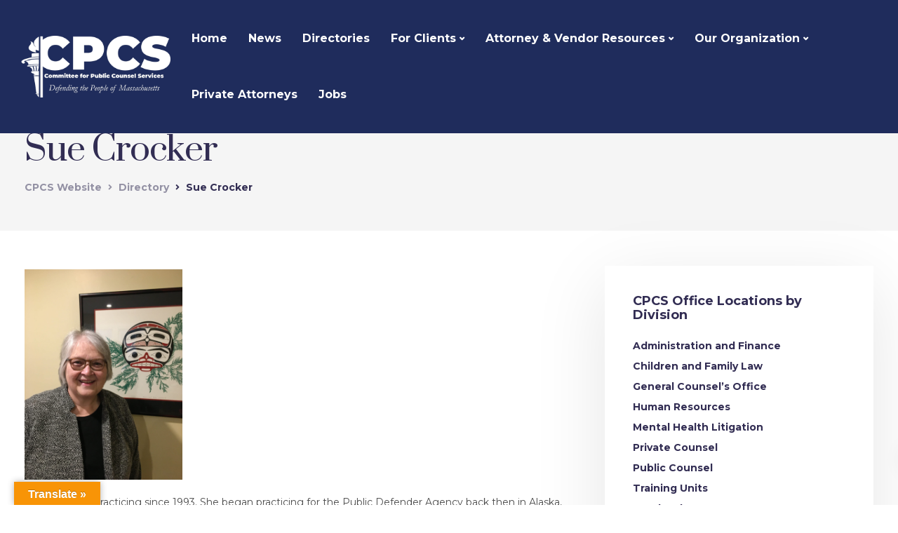

--- FILE ---
content_type: text/html; charset=UTF-8
request_url: https://www.publiccounsel.net/dir/sue-crocker-2/
body_size: 21806
content:
<!DOCTYPE html>
<html lang="en-US">
   <head>
      <meta charset="UTF-8">
      <meta name="viewport" content="width=device-width, initial-scale=1">
      <link rel="profile" href="https://gmpg.org/xfn/11">
      <link rel="pingback" href="https://www.publiccounsel.net/xmlrpc.php" />
      <meta name='robots' content='index, follow, max-image-preview:large, max-snippet:-1, max-video-preview:-1' />

	<!-- This site is optimized with the Yoast SEO plugin v26.8 - https://yoast.com/product/yoast-seo-wordpress/ -->
	<title>Sue Crocker - CPCS Website</title>
	<link rel="canonical" href="https://www.publiccounsel.net/dir/sue-crocker-2/" />
	<meta property="og:locale" content="en_US" />
	<meta property="og:type" content="article" />
	<meta property="og:title" content="Sue Crocker - CPCS Website" />
	<meta property="og:url" content="https://www.publiccounsel.net/dir/sue-crocker-2/" />
	<meta property="og:site_name" content="CPCS Website" />
	<meta property="article:modified_time" content="2023-06-21T16:15:00+00:00" />
	<meta property="og:image" content="https://www.publiccounsel.net/wp-content/uploads/2021/04/Sue-Photo-scaled-e1619484819506.jpg" />
	<meta name="twitter:card" content="summary_large_image" />
	<meta name="twitter:site" content="@CPCSnews" />
	<meta name="twitter:label1" content="Est. reading time" />
	<meta name="twitter:data1" content="1 minute" />
	<script type="application/ld+json" class="yoast-schema-graph">{"@context":"https://schema.org","@graph":[{"@type":"WebPage","@id":"https://www.publiccounsel.net/dir/sue-crocker-2/","url":"https://www.publiccounsel.net/dir/sue-crocker-2/","name":"Sue Crocker - CPCS Website","isPartOf":{"@id":"https://www.publiccounsel.net/#website"},"primaryImageOfPage":{"@id":"https://www.publiccounsel.net/dir/sue-crocker-2/#primaryimage"},"image":{"@id":"https://www.publiccounsel.net/dir/sue-crocker-2/#primaryimage"},"thumbnailUrl":"https://www.publiccounsel.net/wp-content/uploads/2021/04/Sue-Photo-scaled-e1619484819506.jpg","datePublished":"2021-04-13T13:05:22+00:00","dateModified":"2023-06-21T16:15:00+00:00","breadcrumb":{"@id":"https://www.publiccounsel.net/dir/sue-crocker-2/#breadcrumb"},"inLanguage":"en-US","potentialAction":[{"@type":"ReadAction","target":["https://www.publiccounsel.net/dir/sue-crocker-2/"]}]},{"@type":"ImageObject","inLanguage":"en-US","@id":"https://www.publiccounsel.net/dir/sue-crocker-2/#primaryimage","url":"https://www.publiccounsel.net/wp-content/uploads/2021/04/Sue-Photo-scaled-e1619484819506.jpg","contentUrl":"https://www.publiccounsel.net/wp-content/uploads/2021/04/Sue-Photo-scaled-e1619484819506.jpg"},{"@type":"BreadcrumbList","@id":"https://www.publiccounsel.net/dir/sue-crocker-2/#breadcrumb","itemListElement":[{"@type":"ListItem","position":1,"name":"Home","item":"https://www.publiccounsel.net/"},{"@type":"ListItem","position":2,"name":"Directory","item":"https://www.publiccounsel.net/dir/"},{"@type":"ListItem","position":3,"name":"Sue Crocker"}]},{"@type":"WebSite","@id":"https://www.publiccounsel.net/#website","url":"https://www.publiccounsel.net/","name":"CPCS Website","description":"Committee for Public Counsel","publisher":{"@id":"https://www.publiccounsel.net/#organization"},"potentialAction":[{"@type":"SearchAction","target":{"@type":"EntryPoint","urlTemplate":"https://www.publiccounsel.net/?s={search_term_string}"},"query-input":{"@type":"PropertyValueSpecification","valueRequired":true,"valueName":"search_term_string"}}],"inLanguage":"en-US"},{"@type":"Organization","@id":"https://www.publiccounsel.net/#organization","name":"Committee for Public Council Services (CPCS) Website","url":"https://www.publiccounsel.net/","logo":{"@type":"ImageObject","inLanguage":"en-US","@id":"https://www.publiccounsel.net/#/schema/logo/image/","url":"https://www.publiccounsel.net/wp-content/uploads/2022/12/CPCS-Logo-Vector-02.jpg","contentUrl":"https://www.publiccounsel.net/wp-content/uploads/2022/12/CPCS-Logo-Vector-02.jpg","width":400,"height":165,"caption":"Committee for Public Council Services (CPCS) Website"},"image":{"@id":"https://www.publiccounsel.net/#/schema/logo/image/"},"sameAs":["https://x.com/CPCSnews"]}]}</script>
	<!-- / Yoast SEO plugin. -->


<link rel='dns-prefetch' href='//translate.google.com' />
<link rel='dns-prefetch' href='//www.googletagmanager.com' />
<link rel='dns-prefetch' href='//fonts.googleapis.com' />
<link rel='preconnect' href='https://fonts.gstatic.com' crossorigin />
<link rel="alternate" type="application/rss+xml" title="CPCS Website &raquo; Feed" href="https://www.publiccounsel.net/feed/" />
<link rel="alternate" type="application/rss+xml" title="CPCS Website &raquo; Comments Feed" href="https://www.publiccounsel.net/comments/feed/" />
<link rel="alternate" type="text/calendar" title="CPCS Website &raquo; iCal Feed" href="https://www.publiccounsel.net/events/?ical=1" />
<link rel="alternate" title="oEmbed (JSON)" type="application/json+oembed" href="https://www.publiccounsel.net/wp-json/oembed/1.0/embed?url=https%3A%2F%2Fwww.publiccounsel.net%2Fdir%2Fsue-crocker-2%2F" />
<link rel="alternate" title="oEmbed (XML)" type="text/xml+oembed" href="https://www.publiccounsel.net/wp-json/oembed/1.0/embed?url=https%3A%2F%2Fwww.publiccounsel.net%2Fdir%2Fsue-crocker-2%2F&#038;format=xml" />
<style id='wp-img-auto-sizes-contain-inline-css'>
img:is([sizes=auto i],[sizes^="auto," i]){contain-intrinsic-size:3000px 1500px}
/*# sourceURL=wp-img-auto-sizes-contain-inline-css */
</style>
<link rel='stylesheet' id='tribe-events-pro-mini-calendar-block-styles-css' href='https://www.publiccounsel.net/wp-content/plugins/events-calendar-pro/build/css/tribe-events-pro-mini-calendar-block.css?ver=7.7.12' media='all' />
<link rel='stylesheet' id='embedpress-css-css' href='https://www.publiccounsel.net/wp-content/plugins/embedpress/assets/css/embedpress.css?ver=1768054521' media='all' />
<link rel='stylesheet' id='embedpress-blocks-style-css' href='https://www.publiccounsel.net/wp-content/plugins/embedpress/assets/css/blocks.build.css?ver=1768054521' media='all' />
<link rel='stylesheet' id='embedpress-lazy-load-css-css' href='https://www.publiccounsel.net/wp-content/plugins/embedpress/assets/css/lazy-load.css?ver=1768054521' media='all' />
<style id='wp-emoji-styles-inline-css'>

	img.wp-smiley, img.emoji {
		display: inline !important;
		border: none !important;
		box-shadow: none !important;
		height: 1em !important;
		width: 1em !important;
		margin: 0 0.07em !important;
		vertical-align: -0.1em !important;
		background: none !important;
		padding: 0 !important;
	}
/*# sourceURL=wp-emoji-styles-inline-css */
</style>
<link rel='stylesheet' id='wp-block-library-css' href='https://www.publiccounsel.net/wp-includes/css/dist/block-library/style.min.css?ver=6.9' media='all' />
<style id='global-styles-inline-css'>
:root{--wp--preset--aspect-ratio--square: 1;--wp--preset--aspect-ratio--4-3: 4/3;--wp--preset--aspect-ratio--3-4: 3/4;--wp--preset--aspect-ratio--3-2: 3/2;--wp--preset--aspect-ratio--2-3: 2/3;--wp--preset--aspect-ratio--16-9: 16/9;--wp--preset--aspect-ratio--9-16: 9/16;--wp--preset--color--black: #000000;--wp--preset--color--cyan-bluish-gray: #abb8c3;--wp--preset--color--white: #ffffff;--wp--preset--color--pale-pink: #f78da7;--wp--preset--color--vivid-red: #cf2e2e;--wp--preset--color--luminous-vivid-orange: #ff6900;--wp--preset--color--luminous-vivid-amber: #fcb900;--wp--preset--color--light-green-cyan: #7bdcb5;--wp--preset--color--vivid-green-cyan: #00d084;--wp--preset--color--pale-cyan-blue: #8ed1fc;--wp--preset--color--vivid-cyan-blue: #0693e3;--wp--preset--color--vivid-purple: #9b51e0;--wp--preset--gradient--vivid-cyan-blue-to-vivid-purple: linear-gradient(135deg,rgb(6,147,227) 0%,rgb(155,81,224) 100%);--wp--preset--gradient--light-green-cyan-to-vivid-green-cyan: linear-gradient(135deg,rgb(122,220,180) 0%,rgb(0,208,130) 100%);--wp--preset--gradient--luminous-vivid-amber-to-luminous-vivid-orange: linear-gradient(135deg,rgb(252,185,0) 0%,rgb(255,105,0) 100%);--wp--preset--gradient--luminous-vivid-orange-to-vivid-red: linear-gradient(135deg,rgb(255,105,0) 0%,rgb(207,46,46) 100%);--wp--preset--gradient--very-light-gray-to-cyan-bluish-gray: linear-gradient(135deg,rgb(238,238,238) 0%,rgb(169,184,195) 100%);--wp--preset--gradient--cool-to-warm-spectrum: linear-gradient(135deg,rgb(74,234,220) 0%,rgb(151,120,209) 20%,rgb(207,42,186) 40%,rgb(238,44,130) 60%,rgb(251,105,98) 80%,rgb(254,248,76) 100%);--wp--preset--gradient--blush-light-purple: linear-gradient(135deg,rgb(255,206,236) 0%,rgb(152,150,240) 100%);--wp--preset--gradient--blush-bordeaux: linear-gradient(135deg,rgb(254,205,165) 0%,rgb(254,45,45) 50%,rgb(107,0,62) 100%);--wp--preset--gradient--luminous-dusk: linear-gradient(135deg,rgb(255,203,112) 0%,rgb(199,81,192) 50%,rgb(65,88,208) 100%);--wp--preset--gradient--pale-ocean: linear-gradient(135deg,rgb(255,245,203) 0%,rgb(182,227,212) 50%,rgb(51,167,181) 100%);--wp--preset--gradient--electric-grass: linear-gradient(135deg,rgb(202,248,128) 0%,rgb(113,206,126) 100%);--wp--preset--gradient--midnight: linear-gradient(135deg,rgb(2,3,129) 0%,rgb(40,116,252) 100%);--wp--preset--font-size--small: 13px;--wp--preset--font-size--medium: 20px;--wp--preset--font-size--large: 36px;--wp--preset--font-size--x-large: 42px;--wp--preset--spacing--20: 0.44rem;--wp--preset--spacing--30: 0.67rem;--wp--preset--spacing--40: 1rem;--wp--preset--spacing--50: 1.5rem;--wp--preset--spacing--60: 2.25rem;--wp--preset--spacing--70: 3.38rem;--wp--preset--spacing--80: 5.06rem;--wp--preset--shadow--natural: 6px 6px 9px rgba(0, 0, 0, 0.2);--wp--preset--shadow--deep: 12px 12px 50px rgba(0, 0, 0, 0.4);--wp--preset--shadow--sharp: 6px 6px 0px rgba(0, 0, 0, 0.2);--wp--preset--shadow--outlined: 6px 6px 0px -3px rgb(255, 255, 255), 6px 6px rgb(0, 0, 0);--wp--preset--shadow--crisp: 6px 6px 0px rgb(0, 0, 0);}:where(.is-layout-flex){gap: 0.5em;}:where(.is-layout-grid){gap: 0.5em;}body .is-layout-flex{display: flex;}.is-layout-flex{flex-wrap: wrap;align-items: center;}.is-layout-flex > :is(*, div){margin: 0;}body .is-layout-grid{display: grid;}.is-layout-grid > :is(*, div){margin: 0;}:where(.wp-block-columns.is-layout-flex){gap: 2em;}:where(.wp-block-columns.is-layout-grid){gap: 2em;}:where(.wp-block-post-template.is-layout-flex){gap: 1.25em;}:where(.wp-block-post-template.is-layout-grid){gap: 1.25em;}.has-black-color{color: var(--wp--preset--color--black) !important;}.has-cyan-bluish-gray-color{color: var(--wp--preset--color--cyan-bluish-gray) !important;}.has-white-color{color: var(--wp--preset--color--white) !important;}.has-pale-pink-color{color: var(--wp--preset--color--pale-pink) !important;}.has-vivid-red-color{color: var(--wp--preset--color--vivid-red) !important;}.has-luminous-vivid-orange-color{color: var(--wp--preset--color--luminous-vivid-orange) !important;}.has-luminous-vivid-amber-color{color: var(--wp--preset--color--luminous-vivid-amber) !important;}.has-light-green-cyan-color{color: var(--wp--preset--color--light-green-cyan) !important;}.has-vivid-green-cyan-color{color: var(--wp--preset--color--vivid-green-cyan) !important;}.has-pale-cyan-blue-color{color: var(--wp--preset--color--pale-cyan-blue) !important;}.has-vivid-cyan-blue-color{color: var(--wp--preset--color--vivid-cyan-blue) !important;}.has-vivid-purple-color{color: var(--wp--preset--color--vivid-purple) !important;}.has-black-background-color{background-color: var(--wp--preset--color--black) !important;}.has-cyan-bluish-gray-background-color{background-color: var(--wp--preset--color--cyan-bluish-gray) !important;}.has-white-background-color{background-color: var(--wp--preset--color--white) !important;}.has-pale-pink-background-color{background-color: var(--wp--preset--color--pale-pink) !important;}.has-vivid-red-background-color{background-color: var(--wp--preset--color--vivid-red) !important;}.has-luminous-vivid-orange-background-color{background-color: var(--wp--preset--color--luminous-vivid-orange) !important;}.has-luminous-vivid-amber-background-color{background-color: var(--wp--preset--color--luminous-vivid-amber) !important;}.has-light-green-cyan-background-color{background-color: var(--wp--preset--color--light-green-cyan) !important;}.has-vivid-green-cyan-background-color{background-color: var(--wp--preset--color--vivid-green-cyan) !important;}.has-pale-cyan-blue-background-color{background-color: var(--wp--preset--color--pale-cyan-blue) !important;}.has-vivid-cyan-blue-background-color{background-color: var(--wp--preset--color--vivid-cyan-blue) !important;}.has-vivid-purple-background-color{background-color: var(--wp--preset--color--vivid-purple) !important;}.has-black-border-color{border-color: var(--wp--preset--color--black) !important;}.has-cyan-bluish-gray-border-color{border-color: var(--wp--preset--color--cyan-bluish-gray) !important;}.has-white-border-color{border-color: var(--wp--preset--color--white) !important;}.has-pale-pink-border-color{border-color: var(--wp--preset--color--pale-pink) !important;}.has-vivid-red-border-color{border-color: var(--wp--preset--color--vivid-red) !important;}.has-luminous-vivid-orange-border-color{border-color: var(--wp--preset--color--luminous-vivid-orange) !important;}.has-luminous-vivid-amber-border-color{border-color: var(--wp--preset--color--luminous-vivid-amber) !important;}.has-light-green-cyan-border-color{border-color: var(--wp--preset--color--light-green-cyan) !important;}.has-vivid-green-cyan-border-color{border-color: var(--wp--preset--color--vivid-green-cyan) !important;}.has-pale-cyan-blue-border-color{border-color: var(--wp--preset--color--pale-cyan-blue) !important;}.has-vivid-cyan-blue-border-color{border-color: var(--wp--preset--color--vivid-cyan-blue) !important;}.has-vivid-purple-border-color{border-color: var(--wp--preset--color--vivid-purple) !important;}.has-vivid-cyan-blue-to-vivid-purple-gradient-background{background: var(--wp--preset--gradient--vivid-cyan-blue-to-vivid-purple) !important;}.has-light-green-cyan-to-vivid-green-cyan-gradient-background{background: var(--wp--preset--gradient--light-green-cyan-to-vivid-green-cyan) !important;}.has-luminous-vivid-amber-to-luminous-vivid-orange-gradient-background{background: var(--wp--preset--gradient--luminous-vivid-amber-to-luminous-vivid-orange) !important;}.has-luminous-vivid-orange-to-vivid-red-gradient-background{background: var(--wp--preset--gradient--luminous-vivid-orange-to-vivid-red) !important;}.has-very-light-gray-to-cyan-bluish-gray-gradient-background{background: var(--wp--preset--gradient--very-light-gray-to-cyan-bluish-gray) !important;}.has-cool-to-warm-spectrum-gradient-background{background: var(--wp--preset--gradient--cool-to-warm-spectrum) !important;}.has-blush-light-purple-gradient-background{background: var(--wp--preset--gradient--blush-light-purple) !important;}.has-blush-bordeaux-gradient-background{background: var(--wp--preset--gradient--blush-bordeaux) !important;}.has-luminous-dusk-gradient-background{background: var(--wp--preset--gradient--luminous-dusk) !important;}.has-pale-ocean-gradient-background{background: var(--wp--preset--gradient--pale-ocean) !important;}.has-electric-grass-gradient-background{background: var(--wp--preset--gradient--electric-grass) !important;}.has-midnight-gradient-background{background: var(--wp--preset--gradient--midnight) !important;}.has-small-font-size{font-size: var(--wp--preset--font-size--small) !important;}.has-medium-font-size{font-size: var(--wp--preset--font-size--medium) !important;}.has-large-font-size{font-size: var(--wp--preset--font-size--large) !important;}.has-x-large-font-size{font-size: var(--wp--preset--font-size--x-large) !important;}
/*# sourceURL=global-styles-inline-css */
</style>

<style id='classic-theme-styles-inline-css'>
/*! This file is auto-generated */
.wp-block-button__link{color:#fff;background-color:#32373c;border-radius:9999px;box-shadow:none;text-decoration:none;padding:calc(.667em + 2px) calc(1.333em + 2px);font-size:1.125em}.wp-block-file__button{background:#32373c;color:#fff;text-decoration:none}
/*# sourceURL=/wp-includes/css/classic-themes.min.css */
</style>
<link rel='stylesheet' id='google-language-translator-css' href='https://www.publiccounsel.net/wp-content/plugins/google-language-translator/css/style.css?ver=6.0.20' media='' />
<link rel='stylesheet' id='glt-toolbar-styles-css' href='https://www.publiccounsel.net/wp-content/plugins/google-language-translator/css/toolbar.css?ver=6.0.20' media='' />
<link rel='stylesheet' id='bootstrap-css' href='https://www.publiccounsel.net/wp-content/themes/ekko/core/assets/css/bootstrap.min.css?ver=3.9' media='all' />
<link rel='stylesheet' id='keydesign-style-css' href='https://www.publiccounsel.net/wp-content/themes/ekko/style.css?ver=3.9' media='all' />
<link rel='stylesheet' id='kd-addon-style-css' href='https://www.publiccounsel.net/wp-content/plugins/keydesign-addon/assets/css/kd_vc_front.css?ver=6.9' media='all' />
<style id='kd-addon-style-inline-css'>
.tt_button.second-style .iconita,#single-page #comments input[type="submit"]:hover,.tt_button.tt_secondary_button,.tt_button.tt_secondary_button .iconita,.team-carousel .owl-item .team-member.design-creative .team-socials a,.format-quote .entry-wrapper:before,.blog-single-title a:hover,.upper-footer i:hover,.wpb-js-composer .vc_tta-container .vc_tta-tabs.vc_tta-tabs-position-left .vc_tta-tab a:hover,.wpb-js-composer .vc_tta-container .vc_tta-tabs.vc_tta-tabs-position-left .vc_tta-tab.vc_active a,.wpb-js-composer .vc_tta-container .vc_tta-tabs.vc_tta-tabs-position-right .vc_tta-tab a:hover,.wpb-js-composer .vc_tta-container .vc_tta-tabs.vc_tta-tabs-position-right .vc_tta-tab.vc_active a,footer.underline-effect .textwidget a:hover,.kd-price-block .pb-price,.team-member.design-classic .kd-team-contact a:hover,#commentform #submit:hover,.kd-panel-subtitle ul>li:before,.kd-panel-subtitle ol>li:before,.tab-text-container ul>li:before,.side-content-text ul>li:before,.wpb_text_column ul>li:before,.modal-content-contact .redux-social-media-list i:hover,.related-content .portfolio .post-link:hover,.related-content .portfolio h5 a:hover,#posts-content .post-link:hover,.team-member.design-classic .team-socials .fab,.vc_grid-item-mini .blog-detailed-grid .vc_gitem-post-data.vc_gitem-post-data-source-post_date p:before,.vc_grid-item-mini .blog-detailed-grid .vc_gitem-post-data.vc_gitem-post-data-source-post_date div:before,#posts-content.blog-detailed-grid .entry-meta a:hover,.woocommerce div.product .woocommerce-tabs ul.tabs li.active a,.woocommerce div.product .woocommerce-tabs ul.tabs li a:hover,.large-counter .kd_counter_units,.footer_widget .redux-social-media-list i,.woocommerce ul.products li.product .categories a:hover,#single-page .bbp-login-form .user-submit:hover,.woocommerce-page ul.products li.product.woo-minimal-style .button,.woocommerce-page ul.products li.product.woo-minimal-style .added_to_cart,.menubar #main-menu .navbar-nav .mega-menu.menu-item-has-children .dropdown:hover > a,.key-icon-box .ib-link a,.footer-bar .footer-nav-menu ul li a:hover,#popup-modal .close:hover,body.maintenance-mode .container h2,.wpb-js-composer .vc_tta-container .vc_tta.vc_tta-style-classic.vc_tta-tabs-position-top .vc_tta-tabs-container .vc_tta-tabs-list li.vc_active a,.wpb-js-composer .vc_tta-container .vc_tta.vc_tta-style-classic.vc_tta-tabs-position-top .vc_tta-tabs-container .vc_tta-tabs-list li a:hover,blockquote:before,.feature-sections-wrapper .feature-sections-tabs .nav-tabs a:hover i,.feature-sections-wrapper .feature-sections-tabs .nav-tabs li.active a i,.woocommerce nav.woocommerce-pagination ul li a:hover,.port-prev.tt_button,.port-next.tt_button,.upper-footer .socials-widget a:hover .fa,.woocommerce .woocommerce-form-login .button:hover,.footer_widget ul a:hover,.side-content-text ul li:before,span.bbp-admin-links a:hover,#bbpress-forums #bbp-single-user-details #bbp-user-navigation a:hover,.vc_grid-item-mini .vc_gitem-post-data.vc_gitem-post-data-source-post_date div:before,.vc_grid-item-mini .vc_gitem-post-data.vc_gitem-post-data-source-post_author a:before,.vc_grid-item-mini .blog-detailed-grid .vc_btn3-container:hover a,.feature-sections-wrapper .feature-sections-tabs .nav-tabs a:hover,.topbar-lang-switcher ul li a:hover span,.feature-sections-wrapper .feature-sections-tabs .nav-tabs li.active a,div.bbp-breadcrumb a:hover,#bbpress-forums div.bbp-topic-author a.bbp-author-name,#bbpress-forums div.bbp-reply-author a.bbp-author-name,.kd_pie_chart .kd-piechart-icon,.row .vc_toggle_size_md.vc_toggle_simple .vc_toggle_title:hover h4,.row .vc_toggle_size_md.vc_toggle_default .vc_toggle_title:hover h4,.woocommerce .checkout_coupon .button:hover:hover,.woocommerce-page #payment #place_order:hover,.team-member.design-minimal .team-socials a,.woocommerce-cart #single-page table.cart .button:hover,.woocommerce-cart #single-page table.cart .actions .button:hover,.wpb-js-composer .vc_tta-container .vc_tta-color-white.vc_tta-style-modern .vc_tta-tab.vc_active a,.team-member.design-two:hover .team-socials .fab:hover,.team-member.design-two .team-socials .fab:hover,#single-page .return-to-shop a:hover,.woocommerce-error a,.woocommerce-info a,.woocommerce-message a,.woocommerce-cart .wc-proceed-to-checkout a.checkout-button:hover,.navbar-nav li.dropdown:hover .dropdown-menu:hover li a:hover,.woocommerce ul.products li.product h2:hover,.keydesign-cart .buttons .btn,.woocommerce .keydesign-cart .buttons .btn,.woocommerce #payment #place_order:hover,.woocommerce-page #payment #place_order:hover,.portfolio-meta.share-meta .fa:hover,.woocommerce-account #single-page .woocommerce-Button:hover,.woocommerce #respond input#submit:hover,.woocommerce-page ul.products li.product.woo-minimal-style .button:hover,.woocommerce-page ul.products li.product.woo-minimal-style .added_to_cart:hover,.blog_widget ul li a:hover,#posts-content .entry-meta a:hover,.woocommerce a.button:hover,.keydesign-cart:hover .cart-icon,#comments input[type="submit"],.search-submit:hover,.blog-single-content .tags a,.lower-footer a:hover,#posts-content .post .blog-single-title a:hover,#posts-content.blog-minimal-list .blog-single-title a:hover,#posts-content.blog-img-left-list .blog-single-title a:hover,.socials-widget a:hover .fa,.socials-widget a:hover,#customizer .ekko-tooltip,.footer_widget .menu li a:hover,.row .vc_toggle_size_md.vc_toggle_simple .vc_toggle_title:hover h4,#single-page .single-page-content .widget ul li a:hover,#comments .reply a:hover,#comments .comment-meta a:hover,#kd-slider .secondary_slider,#single-page .single-page-content .widget ul li.current-menu-item a,.team-socials .fa:hover,#posts-content .post .tt_button:hover .fa,#posts-content .post .tt_button:hover,.topbar-socials a:hover .fa,.pricing .pricing-price,.pricing-table .tt_button,.topbar-phone .iconsmind-Telephone ,.topbar-email .iconsmind-Mail,.modal-content-contact .key-icon-box .service-heading a:hover,.pricing-table.active .tt_button:hover,.footer-business-content a:hover,.vc_grid-item-mini .vc_gitem-zone .vc_btn3.vc_btn3-style-custom,.star-rating span,.es-accordion .es-heading h4 a:hover,.keydesign-cart ul.product_list_widget .cart-item:hover,.woocommerce .keydesign-cart ul.product_list_widget .cart-item:hover,#customizer .options a:hover i,.woocommerce .price_slider_wrapper .price_slider_amount .button,#customizer .options a:hover,#single-page input[type="submit"]:hover,#posts-content .post input[type="submit"]:hover,.active .pricing-option i,#comments .reply a:hover,.meta-content .tags a:hover,.navigation.pagination .next,.woocommerce-cart#single-page table.cart .product-name a:hover,.navigation.pagination .prev,.product_meta a:hover,.tags a:hover,.tagcloud a:hover,.tt_button.second-style,.lower-footer .pull-right a:hover,.woocommerce-review-link:hover,.section .wpcf7-mail-sent-ok,.blog-header-form .wpcf7-mail-sent-ok,.upper-footer .modal-menu-item,.video-socials a:hover .fa,.kd_pie_chart .pc-link a:hover,.vc_grid-item-mini .vc_gitem_row .vc_gitem-col h4:hover,.fa,.far,.fas,.fab,.wpcf7 .wpcf7-submit:hover,.contact .wpcf7-response-output,.video-bg .secondary-button:hover,#headerbg li a.active,#headerbg li a.active:hover,.footer-nav a:hover ,.wpb_wrapper .menu a:hover ,.text-danger,.blog_widget ul li a:before,.pricing i,.content-area .vc_grid .vc_gitem-zone-c .vc_general,code,#single-page .single-page-content ul li:before,.subscribe-form header .wpcf7-submit,#posts-content .page-content ul li:before,.chart-content .nc-icon-outline,.chart,.row .vc_custom_heading a:hover,.secondary-button-inverse,.primary-button.button-inverse:hover,.primary-button,a,.kd-process-steps .pss-step-number span,.navbar-default .navbar-nav > .active > a,.pss-link a:hover,.kd_number_string,.featured_content_parent .active-elem h4,.contact-map-container .toggle-map:hover .fa,.contact-map-container .toggle-map:hover,.testimonials.slider .tt-container:before,.tt_button:hover,div.wpforms-container-full .wpforms-form input[type=submit]:hover,div.wpforms-container-full .wpforms-form button[type=submit]:hover,.nc-icon-outline,.phb-simple-link:hover,.content-area .vc_grid-item-mini:hover .vc_gitem-zone-c .vc_gitem_row .vc_gitem-col h4,.woocommerce ul.products li.product h3:hover,.wpb_text_column ol>li:before,.wpb_text_column ul>li:before,.key-icon-box .ib-link a:hover,.features-tabs .tab-controls li a:hover,.features-tabs.tab-img-fullwidth li.active a,.wp-block-button .wp-block-button__link:hover,.wp-block-archives li a:hover,.wp-block-categories.wp-block-categories-list li a:hover,.cb-container .cb-img-area i,.kd-counter-icon i,.features-tabs .tab-controls li i,.key-icon-box i,.business-info-wrapper .toggle-map-info,.process-icon i,.kd-progress-icon i,.footer_widget ul.redux-social-media-list li i:hover,.side-content-wrapper i.section-icon,.menu-item-badge {color: #25B15F;}.navbar.navbar-default.navbar-shrink .menubar .navbar-nav .active > a,.navbar.navbar-default .menubar .navbar-nav .active > a {color: #25B15F!important;}.play-btn-primary-color .play-video:hover,.play-btn-primary-color .play-video,.play-btn-primary-color.play-video:hover,.play-btn-primary-color.play-video,.search .search-form .search-field,.feature-sections-wrapper .feature-sections-tabs .nav-tabs li.active a,.blog_widget .woocommerce-product-search .search-field,.features-tabs.tab-img-fullwidth li.active a,.pricing-table.active,.key-icon-box:hover .ib-wrapper,.cb-container:hover,.modal-content-inner .wpcf7-not-valid-tip,.section .wpcf7-mail-sent-ok,.toggle-map-info:hover,.blog-header-form .wpcf7-mail-sent-ok,.blog-header-form .wpcf7-not-valid-tip,.section .wpcf7-not-valid-tip,.kd-side-panel .wpcf7-not-valid-tip,.kd-process-steps.process-checkbox-template .pss-item:before,.kd-process-steps.process-checkbox-template,.kd-separator,.kd-separator .kd-separator-line {border-color: #25B15F;}.pricing .pricing-price.sale-yes .pt-normal-price:after,.woocommerce .single_variation_wrap button.button.alt.disabled,.video-modal .modal-content .close:hover,#single-page .bbp-login-form .user-submit,.bbpress #user-submit,.gform_wrapper .gform_footer input.button,.gform_wrapper .gform_footer input[type=submit],input[type="button"].ninja-forms-field,.modal-content-inner .wpcf7-submit:hover,.searchform #searchsubmit,#kd-slider,.kd-contact-form.light_background .wpcf7 .wpcf7-submit,.footer-newsletter-form .wpcf7 .wpcf7-submit,.kd_progressbarfill,.phone-wrapper,.wpb_wrapper #loginform .button,.woocommerce input.button,.email-wrapper,.woocommerce ul.products li.product .added_to_cart:hover,.footer-business-info.footer-socials a:hover,.parallax.with-overlay:after,.content-area .vc_grid-filter>.vc_grid-filter-item span:after,.tt_button.tt_secondary_button:hover,.pricing-table .tt_button:hover,.modal-content-inner .wpcf7-not-valid-tip,.kd-side-panel .wpcf7-not-valid-tip,.tt_button.second-style:hover,.pricing-table.active .tt_button,#customizer .screenshot a,.heading-separator,.blog-header-form .wpcf7-not-valid-tip,.section .wpcf7-not-valid-tip,.port-prev.tt_button:hover,.port-next.tt_button:hover,.owl-buttons div:hover,.row .vc_toggle_default .vc_toggle_icon,.row .vc_toggle_default .vc_toggle_icon::after,.row .vc_toggle_default .vc_toggle_icon::before,.woocommerce #respond input#submit,.woocommerce a.button,.upper-footer .modal-menu-item:hover,.contact-map-container .toggle-map,.portfolio-item .portfolio-content,.tt_button,#wrapper .vc_grid-btn-load_more .vc_general,.owl-dot span,.woocommerce a.remove:hover,.pricing .secondary-button.secondary-button-inverse:hover,.with-overlay .parallax-overlay,.secondary-button.secondary-button-inverse:hover,.secondary-button,#kd-slider .bullet-bar.tparrows,.primary-button.button-inverse,#posts-content .post input[type="submit"],.btn-xl,.with-overlay,.vc_grid-item-mini .vc_gitem-zone .vc_btn3.vc_btn3-style-custom:hover,.woocommerce .price_slider_wrapper .ui-slider-horizontal .ui-slider-range,.separator,.woocommerce button.button,.cb-container.cb_main_color:hover,.keydesign-cart .buttons .btn:hover,.woocommerce .keydesign-cart .buttons .btn:hover,.woocommerce ul.products li.product .button:hover,#single-page #comments input[type="submit"]:hover,.contact-map-container .toggle-map:hover,.wpcf7 .wpcf7-submit:hover,.owl-dot span,.features-tabs .tab.active,.pricing-table.DetailedStyle.active .pricing-title .pricing-title-content,.content-area .vc_grid .vc-gitem-zone-height-mode-auto.vc_gitem-zone.vc_gitem-zone-a:before,.row .vc_toggle_simple .vc_toggle_title:hover .vc_toggle_icon::after,.row .vc_toggle_simple .vc_toggle_title:hover .vc_toggle_icon::before,.wpcf7 .wpcf7-submit,.navigation.pagination .next:hover,#single-page .vc_col-sm-3 .wpcf7 .wpcf7-submit,.spinner:before,.toggle-map-info:hover,.content-area .vc_grid .vc_gitem-zone-c .vc_general:hover,.content-area .vc_grid-item-mini .vc_gitem-animate-fadeIn .vc_gitem-zone.vc_gitem-zone-a:before,.keydesign-cart .badge,.tags a:after,.tagcloud a:after,div.wpcf7 .wpcf7-form .ajax-loader,#bbp_search_submit,div.wpforms-container-full .wpforms-form input[type=submit],div.wpforms-container-full .wpforms-form button[type=submit],.comparison-pricing-table .vc_custom_heading.active,.comparison-pricing-table .pricing-row.active,#commentform #submit,footer.underline-effect .textwidget a:after,footer.underline-effect .navbar-footer li a:after,footer.underline-effect .footer_widget .menu li a:after,#main-menu.underline-effect .navbar-nav .mega-menu .dropdown-menu .menu-item a:after,#main-menu.underline-effect .navbar-nav .menu-item .dropdown-menu .menu-item a:after,.kd-process-steps.process-checkbox-template .pss-step-number span:before,.kd-process-steps.process-checkbox-template .pss-step-number:before,.kd-process-steps.process-checkbox-template .pss-item:before,.blog-page-numbers li.active a,.woocommerce nav.woocommerce-pagination ul li span.current,.woocommerce span.onsale,.kd-price-switch input:checked + .price-slider,.team-member.design-classic .kd-team-contact .kd-team-email:before,.team-member.design-classic .kd-team-contact .kd-team-phone:before,.team-member.design-creative .team-image:before,.team-member.design-creative .team-content-hover:before,.testimonials.slider.with-image .tt-content .tt-container,.ib-hover-2.key-icon-box:hover .ib-wrapper,#main-menu.background-dropdown-effect .navbar-nav .menu-item-has-children .dropdown-menu a:hover,.team-member.design-classic .team-socials a:after,.woocommerce .price_slider_wrapper .ui-slider .ui-slider-handle,.navigation.pagination .prev:hover,.kd-panel-phone:after,.kd-panel-email:after,.kd-panel-social-list .redux-social-media-list a:after,footer.underline-effect .footer_widget ul li.cat-item a:after,.play-btn-primary-color .play-video,.wp-block-button__link,.cd-handle,.timeline-item-wrapper.full-link-card .timeline-full-link:hover,.timeline-item-wrapper.full-link-card:hover + .timeline-item-arrow + .timeline-item-point {background-color: #25B15F;}.menu-item-badge {background-color: #25B15F1f;}#single-page .bbp-login-form .user-submit,#single-page #comments input[type="submit"]:hover,.navigation.pagination .next,.navigation.pagination .prev,.upper-footer .modal-menu-item,.wpcf7 .wpcf7-submit:hover,.tt_button,#wrapper .vc_grid-btn-load_more .vc_general,div.wpforms-container-full .wpforms-form input[type=submit]:hover,div.wpforms-container-full .wpforms-form button[type=submit]:hover,.navigation.pagination .next,.navigation.pagination .prev,.woocommerce ul.products li.product .button:hover,.woocommerce .price_slider_wrapper .ui-slider .ui-slider-handle,.pricing.active,.vc_grid-item-mini .vc_gitem-zone .vc_btn3.vc_btn3-style-custom,.primary-button.button-inverse:hover,.primary-button.button-inverse,.keydesign-cart .buttons .btn,.woocommerce .keydesign-cart .buttons .btn,.wpcf7 .wpcf7-submit,.wpb_wrapper #loginform .button,.owl-buttons div:hover,.woocommerce button.button,.woocommerce a.button,.content-area .vc_grid .vc_gitem-zone-c .vc_general,#commentform #submit,div.wpforms-container-full .wpforms-form input[type=submit],div.wpforms-container-full .wpforms-form button[type=submit],.wp-block-button__link,#posts-content .post input[type="submit"],.woocommerce ul.products li.product .added_to_cart,.woocommerce input.button,.owl-dot.active span,.owl-dot:hover span {border: 2px solid #25B15F;}div.wpcf7 .wpcf7-form .ajax-loader {border: 5px solid #25B15F;}.blog_widget .woocommerce-product-search .search-field,.blog_widget .search-form .search-field,.page-404 .tt_button,#wrapper .widget-title,.blockquote-reverse,.testimonials.slider.owl-dot.active span,.tags a:hover,.tagcloud a:hover,.contact-map-container .toggle-map:hover,.navigation.pagination .next:hover,.navigation.pagination .prev:hover,.contact .wpcf7-response-output,.video-bg .secondary-button,#single-page .single-page-content .widget .widgettitle,.image-bg .secondary-button,.contact .wpcf7-form-control-wrap textarea.wpcf7-form-control:focus,.contact .wpcf7-form-control-wrap input.wpcf7-form-control:focus,.team-member-down:hover .triangle,.team-member:hover .triangle,.comparison-pricing-table .vc_custom_heading.active,.comparison-pricing-table .pricing-row.active,.features-tabs .tab.active:after,.tabs-image-left.features-tabs .tab.active:after,.secondary-button-inverse,.kd-process-steps.process-number-template ul li:hover,.wpb-js-composer .vc_tta-container .vc_tta.vc_tta-style-classic.vc_tta-tabs-position-top .vc_tta-tabs-container .vc_tta-tabs-list li.vc_active a,.vc_separator .vc_sep_holder .vc_sep_line,.timeline-item-wrapper.full-link-card:hover + .timeline-item-arrow {border-color: #25B15F;}.wpb-js-composer .vc_tta-container .vc_tta-tabs.vc_tta-tabs-position-left .vc_tta-tab.vc_active a,.wpb-js-composer .vc_tta-container .vc_tta-tabs.vc_tta-tabs-position-right .vc_tta-tab.vc_active a,.wpb-js-composer .vc_tta-container .vc_tta-tabs.vc_tta-tabs-position-left .vc_tta-tab.vc_active,.wpb-js-composer .vc_tta-container .vc_tta-tabs.vc_tta-tabs-position-right .vc_tta-tab.vc_active {border-bottom-color: #25B15F;}.wpb-js-composer .vc_tta-container.vc_tta-tabs.vc_tta-tabs-position-left .vc_tta-tab:before {border-right: 9px solid #25B15F;}.wpb-js-composer .vc_tta-container .vc_tta.vc_tta-style-classic.vc_tta-tabs-position-top .vc_tta-tabs-container .vc_tta-tabs-list li:before {border-top: 9px solid #25B15F;}#wrapper .vc_grid-btn-load_more .vc_general:hover,.tt_button.btn_secondary_color.tt_secondary_button:hover,.tt_button.btn_secondary_color,#wrapper.btn-hover-2 .wpcf7 .wpcf7-submit:hover,.btn-hover-2 #commentform #submit:hover,.btn-hover-2 .kd-panel-contact .wpcf7-submit:hover,.play-btn-secondary-color .play-video {background-color: #000000;}.tt_button.btn_secondary_color.tt_secondary_button .iconita,.tt_button.btn_secondary_color.tt_secondary_button,.tt_button.btn_secondary_color:hover {color: #000000;}.tt_button.btn_secondary_color {border: 2px solid #000000;}#wrapper .vc_grid-btn-load_more .vc_general:hover,.play-btn-secondary-color .play-video:hover,.play-btn-secondary-color .play-video,.play-btn-secondary-color.play-video:hover,.play-btn-secondary-color.play-video,#wrapper.btn-hover-2 .wpcf7 .wpcf7-submit:hover,.btn-hover-2 #commentform #submit:hover,.btn-hover-2 .kd-panel-contact .wpcf7-submit:hover {border-color: #000000;}h1,h2,h3,h4,h5,.wp-block-search .wp-block-search__label,.kd_progress_bar .kd_progb_head .kd-progb-title h4,.es-accordion .es-heading h4 a,.wpb-js-composer .vc_tta-color-white.vc_tta-style-modern .vc_tta-tab>a:hover,#comments .fn,#comments .fn a,.portfolio-block h4,.rw-author-details h4,.testimonials.slider .author,.vc_grid-item-mini .vc_gitem_row .vc_gitem-col h4,.team-content h5,.key-icon-box .service-heading,.post a:hover,.kd_pie_chart .kd_pc_title,.kd_pie_chart .pc-link a,.testimonials .tt-content h4,.kd-photobox .phb-content h4,.kd-process-steps .pss-text-area h4,.widget-title,.kd-promobox .prb-content h4,.bp-content h4,.reply-title,.product_meta,.blog-header .section-heading,.tcards-title,.tcards_header .tcards-name,.woocommerce-result-count,.pss-link a,.navbar-default .nav li a,.logged-in .navbar-nav a,.navbar-nav .menu-item a,.woocommerce table.shop_attributes th,.portfolio-block strong,.keydesign-cart .nc-icon-outline-cart,.portfolio-meta.share-meta .fa,.subscribe input[type="submit"],.es-accordion .es-speaker-container .es-speaker-name,.pricing-title,.woocommerce-cart#single-page table.cart .product-name a,.wpb-js-composer .vc_tta-container .vc_tta-color-white.vc_tta-style-modern .vc_tta-tab>a,.rw_rating .rw-title,.group_table .label,.cb-container.cb_transparent_color:hover .cb-heading,.app-gallery .ag-section-desc h4,.single-post .wpb_text_column strong,.owl-buttons div,#single-page .single-page-content .widget ul li a,.modal-content-contact .key-icon-box .service-heading a,.woocommerce-ordering select,.woocommerce div.product .woocommerce-tabs .panel #reply-title,.page-404 .section-subheading,.showcoupon:hover,.pricing-table .pricing-img i,.navbar-default .navbar-nav > li > a:hover,.testimonials.slider.with-image .tt-container h6,.socials-widget a:hover .fa,.socials-widget a:hover,.owl-nav div,#comments label,.author-box-wrapper .author-name h6,.keydesign-cart .empty-cart,.play-video:hover .fa-play,.author-website,.post-link:hover,#comments .reply a:hover,.author-desc-wrapper a:hover,.blog-single-content .tags a:hover,.woocommerce #coupon_code,.woocommerce .quantity .qty,.kd-price-block .pb-content-wrap .pb-pricing-wrap,.blog-single-title a,.topbar-phone a:hover,.topbar-email a:hover,.topbar #menu-topbar-menu li a:hover,.navbar-topbar li a:hover,.fa.toggle-search:hover,.business-info-header i,.tt_secondary_button.tt_third_button:hover,.tt_secondary_button.tt_third_button:hover .fa,.keydesign-cart .subtotal,#single-page p.cart-empty,blockquote cite,.cta-icon i,.pricing .pricing-option strong,.pricing-table.DetailedStyle .pricing .pricing-price,body.maintenance-mode .countdown,.mobile-cart .keydesign-cart,body.woocommerce-page .entry-header .section-heading,.feature-sections-wrapper .feature-sections-tabs .nav-tabs a,.team-member.design-minimal .team-socials a:hover,.content-area .vc_grid-filter>.vc_grid-filter-item:hover>span,.key-icon-box .ib-link a:hover,.rw-link a:hover,.tcards-link a:hover,.team-link a:hover,.feature-sections-wrapper .side-content-wrapper .simple-link:hover,.woocommerce ul.products li.product .price,.woocommerce-page ul.products li.product.woo-minimal-style:hover .button:hover,.breadcrumbs,.kd_pie_chart .pc_percent_container,.product_meta a:hover,.modal-content-contact .key-icon-box.icon-left.icon-default .fa,.navbar-default .nav:hover > li.dropdown:hover > a,.menubar #main-menu .navbar-nav .mega-menu.menu-item-has-children .dropdown > a,#posts-content.blog-detailed-grid .entry-meta a,.woocommerce nav.woocommerce-pagination ul li a,.content-area .vc_grid-filter>.vc_grid-filter-item.vc_active>span,.feature-sections-wrapper .feature-sections-tabs .nav-tabs a i,.vc_toggle_simple .vc_toggle_title .vc_toggle_icon::after,.vc_toggle_simple .vc_toggle_title .vc_toggle_icon::before,.testimonials .tt-content .content,.es-accordion .es-time,.es-accordion .es-time i,.related-content .portfolio .post-link,.phb-simple-link,.ps-secondary-variant,.ps-default-variant,.vc_custom_heading.post-link,#posts-content .post-link,.kd-price-block .pb-content-wrap h5 a {color: #322d53;}.ib-link.iconbox-main-color a:hover{color: #322d53 !important;}.vc_toggle.vc_toggle_default .vc_toggle_icon,.row .vc_toggle_size_md.vc_toggle_default .vc_toggle_title .vc_toggle_icon:before,.row .vc_toggle_size_md.vc_toggle_default .vc_toggle_title .vc_toggle_icon:after,.searchform #searchsubmit:hover {background-color: #322d53;}.menubar #main-menu .navbar-nav .mega-menu.menu-item-has-children .dropdown > a {color: #FFFFFF !important;}.navbar-default .navbar-toggle .icon-bar,.navbar-toggle .icon-bar:before,.navbar-toggle .icon-bar:after {background-color: #FFFFFF;}.kd-contact-form.light_background .wpcf7 .wpcf7-submit:hover {background-color: #322d53 !important;}.kd_counter_number:after {background-color: #4c4c4c;}.testimonials.slider .owl-dot:hover span {border-color: #322d53;}.cb-container.cb_transparent_color:hover .cb-text-area p {color: #4c4c4c;}.wpcf7 .wpcf7-text::-webkit-input-placeholder { color: #322d53; }.wpcf7 .wpcf7-text::-moz-placeholder { color: #322d53; }.wpcf7 .wpcf7-text:-ms-input-placeholder { color: #322d53; }.wpcf7-form-control-wrap .wpcf7-textarea::-webkit-input-placeholder { color: #322d53; }.wpcf7-form-control-wrap .wpcf7-textarea::-moz-placeholder {color: #322d53; }.wpcf7-form-control-wrap .wpcf7-textarea:-ms-input-placeholder {color: #322d53; }.footer-newsletter-form .wpcf7-form .wpcf7-email,.footer-business-info.footer-socials a,.upper-footer {background-color: #F8F7F6;}.upper-footer {border-color: #F8F7F6;}.footer-business-info,.lower-footer {background-color: #F8F7F6;}.lower-footer,.upper-footer,.upper-footer .socials-widget .fa,.footer_widget p {color: #949494;}.upper-footer i,.upper-footer .widget-title,.upper-footer .modal-menu-item,.footer_widget ul.redux-social-media-list li i {color: #322D53;}.upper-footer .widget-title,.upper-footer #wp-calendar caption,.footer_widget .menu li a,.lower-footer ul li.cat-item a,.footer-nav-menu .navbar-footer li a,.lower-footer span,.lower-footer a {}.topbar-lang-switcher ul li a:hover span,.topbar-search .fa.toggle-search:hover,#menu-topbar-menu a:hover,.topbar .redux-social-media-list a:hover .fab,.navbar-topbar a:hover,.transparent-navigation #menu-topbar-menu li a:hover,.transparent-navigation .navbar.navbar-default .topbar-phone a:hover,.transparent-navigation .navbar.navbar-default .topbar-email a:hover,.navbar.navbar-default .topbar-phone a:hover,.navbar.navbar-default .topbar-email a:hover {color: #1A1A1A !important;}.transparent-navigation .navbar.navbar-shrink .topbar,.navbar.navbar-default.contained .topbar .container,.navbar.navbar-default.navbar-shrink.with-topbar-sticky .topbar,.navbar .topbar {background-color: #02157F !important;}.topbar-search .search-form .search-field,.topbar .fa.toggle-search.fa-times {color: #02157F !important;}.navbar.navbar-default.contained .container,.navbar.navbar-default .menubar,.navbar.navbar-default.navbar-shrink.fixed-menu,.keydesign-cart .keydesign-cart-dropdown,.navbar.navbar-default .dropdown-menu,#main-menu .navbar-nav .mega-menu > .dropdown-menu:before {background-color: #1F2C5C !important;}.keydesign-cart .keydesign-cart-dropdown,#main-menu .navbar-nav.navbar-shrink .menu-item-has-children .dropdown-menu,.navbar-nav.navbar-shrink .menu-item-has-children .dropdown-menu,.navbar.navbar-default.navbar-shrink .keydesign-cart .keydesign-cart-dropdown,.navbar.navbar-default.navbar-shrink .dropdown-menu,.navbar.navbar-default.navbar-shrink.contained .container,body:not(.transparent-navigation) .navbar.navbar-default.contained .container,.navbar.navbar-default.navbar-shrink .menubar {background-color: #1F2C5C !important;}.mobile-search,.mobile-search .fa.toggle-search,.navbar-default .menu-item-has-children .mobile-dropdown,.navbar-default .menu-item-has-children:hover .dropdown-menu .dropdown:before,.navbar.navbar-default .mobile-cart .keydesign-cart .cart-icon,.keydesign-cart .nc-icon-outline-cart,.transparent-navigation .navbar.navbar-default .menubar .navbar-nav .dropdown-menu a,.navbar.navbar-default .menubar .navbar-nav a {color: #FFFFFF !important;}.mobile-cart .keydesign-cart svg {fill: #FFFFFF}@media (min-width: 960px) {.transparent-navigation .navbar.navbar-default,.transparent-navigation .navbar.navbar-default .container,.transparent-navigation .navbar.navbar-default.contained,.transparent-navigation .navbar .topbar,.transparent-navigation .navbar .menubar {background-color: transparent !important;}.transparent-navigation .navbar:not(.navbar-shrink) #menu-topbar-menu li a,.transparent-navigation .navbar:not(.navbar-shrink) .navbar-topbar li a,.transparent-navigation .navbar:not(.navbar-shrink) .topbar-phone .iconsmind-Telephone,.transparent-navigation .navbar:not(.navbar-shrink) .topbar-email .iconsmind-Mail,.transparent-navigation .navbar:not(.navbar-shrink) .topbar-socials a .fab,.transparent-navigation .navbar:not(.navbar-shrink) .navbar.navbar-default .topbar-phone a,.transparent-navigation .navbar:not(.navbar-shrink) .topbar-email a,.transparent-navigation .navbar:not(.navbar-shrink) .topbar-contact i,.transparent-navigation .navbar:not(.navbar-shrink) .topbar-contact span,.transparent-navigation .navbar:not(.navbar-shrink) .topbar-opening-hours,.transparent-navigation .topbar-lang-switcher ul,.transparent-navigation .topbar-lang-switcher ul:not(:hover) li a,.transparent-navigation .navbar.navbar-default:not(.navbar-shrink) .topbar-search .fa.toggle-search:not(.fa-times),.transparent-navigation .navbar.navbar-default:not(.navbar-shrink) .nav > .menu-item > a,.transparent-navigation .navbar:not(.navbar-shrink) .keydesign-cart .cart-icon,.transparent-navigation .keydesign-cart .badge,.transparent-navigation #logo .logo {color: #FFFFFF !important;}.transparent-navigation .navbar.navbar-default:not(.navbar-shrink) .keydesign-cart svg,.transparent-navigation .navbar:not(.navbar-shrink) .topbar .keydesign-cart svg {fill: #FFFFFF !important;}.transparent-navigation .navbar.navbar-default.navbar-shrink .keydesign-cart svg {fill: #FFFFFF !important;}}.navbar-default.navbar-shrink .menu-item-has-children .mobile-dropdown,.navbar-default.navbar-shrink .menu-item-has-children:hover .dropdown-menu .dropdown:before,.keydesign-cart ul.product_list_widget .subtotal strong,.keydesign-cart ul.product_list_widget .cart-item,.keydesign-cart ul.product_list_widget .product-quantity,.keydesign-cart .subtotal .amount,.navbar-default.navbar-shrink #main-menu .navbar-nav .menu-item-has-children .dropdown-menu a,.transparent-navigation .navbar-shrink#logo .logo,#main-menu .navbar-nav.navbar-shrink .menu-item-has-children .mobile-dropdown,#main-menu .navbar-nav.navbar-shrink .menu-item-has-children:hover .dropdown-menu .dropdown:before,#main-menu .navbar-nav.navbar-shrink .menu-item-has-children .dropdown-menu a,.transparent-navigation .navbar.navbar-default.navbar-shrink .menubar .navbar-nav .dropdown-menu a,.navbar.navbar-default.navbar-shrink .keydesign-cart .keydesign-cart-dropdown,.navbar.navbar-default.navbar-shrink .keydesign-cart .nc-icon-outline-cart,.navbar.navbar-default.navbar-shrink .menubar .navbar-nav a,.navbar.navbar-default.navbar-shrink .keydesign-cart .cart-icon {color: #FFFFFF !important;}.navbar-default .nav:hover > li.dropdown:hover > a,.navbar.navbar-default .menubar .navbar-nav .active > a,.navbar-default .menubar #main-menu .navbar-nav .mega-menu.menu-item-has-children .dropdown:hover > a,.navbar.navbar-default .menubar .navbar-nav a:hover,.transparent-navigation .navbar.navbar-default:not(.navbar-shrink) .nav > .menu-item > a:hover,.transparent-navigation .navbar.navbar-default .menubar .navbar-nav .dropdown-menu a:hover,.navbar.navbar-default .menubar .navbar-nav .active > a:hover,.navbar.navbar-default .navbar-nav a:hover {color: #25B15F !important;}#main-menu.background-dropdown-effect .navbar-nav .menu-item-has-children .dropdown-menu a:hover,#main-menu.underline-effect .navbar-nav .mega-menu .dropdown-menu .menu-item a:after,#main-menu.underline-effect .navbar-nav .menu-item .dropdown-menu .menu-item a:after {background: #25B15F !important;}.navbar-default.navbar-shrink .menubar #main-menu .navbar-nav .mega-menu.menu-item-has-children .dropdown:hover > a,.navbar-default.navbar-shrink .nav li.active a,.navbar.navbar-default.navbar-shrink .menubar .navbar-nav .active > a,.navbar.navbar-default.navbar-shrink #main-menu .navbar-nav .active > a,.navbar-default.navbar-shrink .nav:hover > li.dropdown:hover > a,.navbar.navbar-default.navbar-shrink .menubar .navbar-nav a:hover,.navbar-default.navbar-shrink #main-menu .navbar-nav .menu-item-has-children .dropdown-menu a:hover,.navbar-default.navbar-shrink.menu-item-has-children .dropdown-menu a:hover,.body:not(.transparent-navigation) .navbar-default.navbar-shrink a:hover,.navbar-default.navbar-shrink .nav li.active a {color: #25B15F !important;}.navbar-shrink #main-menu.background-dropdown-effect .navbar-nav .menu-item-has-children .dropdown-menu a:hover,.navbar-shrink #main-menu.underline-effect .navbar-nav .mega-menu .dropdown-menu .menu-item a:after,.navbar-shrink #main-menu.underline-effect .navbar-nav .menu-item .dropdown-menu .menu-item a:after {background: #25B15F !important;}#logo .logo {color: #322D53 !important;}.transparent-navigation .navbar-shrink #logo .logo,.navbar-shrink #logo .logo {color: #322D53 !important;}body,.box,.cb-text-area p,body p ,.upper-footer .search-form .search-field,.upper-footer select,.footer_widget .wpml-ls-legacy-dropdown a,.footer_widget .wpml-ls-legacy-dropdown-click a {color: #4c4c4c;font-weight: 400;font-family: Montserrat;}.key-icon-box a p,.key-icon-box a:hover p {color: #4c4c4c;}.container #logo .logo {}.container h1 {color: #322d53;font-weight: 400;font-family: Prata;}.container h2,#popup-modal .modal-content h2,h2.blog-single-title a{color: #322d53;font-weight: 400;font-family: Prata;font-size: 36px;line-height: 48px;}.container h3 {color: #322d53;font-weight: 700;font-family: Montserrat;}.content-area .vc_grid-item-mini .vc_gitem_row .vc_gitem-col h4,.container h4,.kd-photobox .phb-content h4 {color: #322d53;font-weight: 700;}.vc_grid-item-mini .vc_custom_heading h5,.container h5 {color: #322d53;font-weight: 700;}.container h6,.key-icon-box h6.service-heading {font-size: 16px;line-height: 26px;}.topbar-phone,.topbar-email,.topbar-socials a,#menu-topbar-menu a,.navbar-topbar a,.topbar-opening-hours,.topbar-lang-switcher ul li span {font-weight: 700;}body .navbar-default .nav li a,body .modal-menu-item {font-weight: 700;font-size: 16px;}.entry-header.blog-header {background-color: #F1F1F1;}.search:not(.post-type-archive-product) .breadcrumbs,.search .entry-header .section-heading,.archive.author .breadcrumbs,.archive.author .entry-header .section-heading,.archive.category .breadcrumbs,.archive.category .entry-header .section-heading,.archive.tag .breadcrumbs,.archive.tag .entry-header .section-heading,.archive.date .breadcrumbs,.archive.date .entry-header .section-heading,.blog .breadcrumbs,.blog .entry-header .section-heading,.blog .entry-header .section-subheading {color: #1F1F1F;}.hover_solid_primary:hover { background-color: #25B15F !important; border-color: #25B15F !important; color: #fff !important;}.btn-hover-2 .tt_button.tt_primary_button.btn_primary_color:hover {background-color: #25B15F !important;}.btn-hover-2 .hover_solid_primary.tt_button::before {background-color: #25B15F !important;}.btn-hover-2 .hover_solid_primary.tt_button:hover {border-color: #25B15F !important;}.hover_solid_secondary:hover { background-color: #000000 !important; border-color: #000000 !important; color: #fff !important;}.vc_grid-item-mini .blog-detailed-grid .vc_btn3-container:hover a,.btn-hover-2 .tt_button:hover,.woocommerce .btn-hover-2 ul.products li.product.woo-detailed-style .added_to_cart:hover,.woocommerce .btn-hover-2 ul.products li.product.woo-detailed-style .button:hover,.btn-hover-2 .woocommerce ul.products li.product.woo-detailed-style .added_to_cart:hover,.btn-hover-2 .woocommerce ul.products li.product.woo-detailed-style .button:hover { color: #fff !important; border-color: #000000 !important;}.btn-hover-2 .tt_button.tt_primary_button.btn_secondary_color:hover,.btn-hover-2 .tt_button::before,.woocommerce .btn-hover-2 ul.products li.product.woo-detailed-style .added_to_cart::before,.woocommerce .btn-hover-2 ul.products li.product.woo-detailed-style .button::before,.btn-hover-2 .woocommerce ul.products li.product.woo-detailed-style .added_to_cart::before,.btn-hover-2 .woocommerce ul.products li.product.woo-detailed-style .button::before { background-color: #000000 !important;}.hover_outline_primary:hover { background-color: #25B15F !important; border-color: #25B15F !important; background: transparent !important;}.hover_outline_secondary:hover { color: #000000 !important; border-color: #000000 !important; background-color: transparent !important;}.wpb_wrapper #loginform .input,.woocommerce-product-search .search-field,.search-form .search-field,.wpcf7 input[type="date"],.wpcf7 .wpcf7-text,.wpcf7 .wpcf7-email,.wpcf7 .wpcf7-select,.wpcf7 .wpcf7-select,.wpcf7-form textarea,.wpb_wrapper #loginform .input,.wpcf7 input[type="date"],.wpcf7 .wpcf7-text,.wpcf7 .wpcf7-email,.wpcf7 .wpcf7-select,.modal-content-inner .wpcf7 .wpcf7-text,.modal-content-inner .wpcf7 .wpcf7-email {}.woocommerce ul.products li.product .added_to_cart,.woocommerce ul.products li.product .button,.woocommerce div.product form.cart .button,.tt_button,.wpcf7 .wpcf7-submit,.content-area .vc_grid .vc_gitem-zone-c .vc_general,.tt_button.modal-menu-item,.vc_grid-item-mini .blog-detailed-grid .vc_btn3-container a,.pricing-table .tt_button,.pricing-table.active .tt_button,.woocommerce .widget_shopping_cart .button,.woocommerce .widget_shopping_cart .button:hover {font-size: 12px;text-transform: uppercase;}.woocommerce ul.products li.product .added_to_cart,.woocommerce ul.products li.product .button,.woocommerce div.product form.cart .button,#commentform #submit,#wrapper .vc_grid-btn-load_more .vc_general,.tt_button,.wpcf7 .wpcf7-submit,.content-area .vc_grid .vc_gitem-zone-c .vc_general,.tt_button.modal-menu-item,.vc_grid-item-mini .blog-detailed-grid .vc_btn3-container a {border-width: 2px!important;}.woocommerce ul.products li.product .added_to_cart,.woocommerce ul.products li.product .button,.woocommerce div.product form.cart .button,#commentform #submit,#wrapper .vc_grid-btn-load_more .vc_general,.tt_button,.wpcf7 .wpcf7-submit,.content-area .vc_grid .vc_gitem-zone-c .vc_general,.tt_button.modal-menu-item {padding-top: 12px;padding-bottom: 12px;padding-left: 60px;padding-right: 60px;}.menubar {padding-top: 15px;padding-bottom: 15px;}.rw-authorimg img,.woocommerce #review_form #commentform input[type="text"],.woocommerce #review_form #commentform input[type="email"],.woocommerce #review_form #respond #comment,.wpcf7 .wpcf7-text,.wpcf7 .wpcf7-number,.wpcf7-form textarea,.wpcf7 .wpcf7-email,.wpcf7 .wpcf7-select,.wpcf7 input[type="date"],.blog-header-form .wpcf7 .wpcf7-email,.section .wpcf7-not-valid-tip,.kd-side-panel .wpcf7-not-valid-tip,#single-page #comments input[type="text"],#single-page #comments input[type="email"],#single-page #comments input[type="url"],#single-page #comments textarea,#comments input[type="text"],#comments input[type="email"],#comments input[type="url"],#comments textarea,.wpb_wrapper #loginform .input,.woocommerce #wrapper .quantity .qty,.features-tabs .tab-controls li a,.woocommerce-checkout .woocommerce form .form-row select,.woocommerce-checkout .woocommerce form .form-row input.input-text,.woocommerce-checkout .woocommerce form .form-row textarea,.woocommerce-checkout #single-page .select2-container--default .select2-selection--single,.woocommerce-checkout .woocommerce #coupon_code,.woocommerce-cart #single-page table.cart .quantity .qty,.woocommerce .coupon #coupon_code,.timeline-item .timeline-item-wrapper {border-radius: 25px;}.vc_wp_search .search-field,.rw-authorimg img,.add_to_cart_button,.woocommerce-error .button,.woocommerce-info .button,.woocommerce-message .button,div.wpforms-container-full .wpforms-form input[type=submit],div.wpforms-container-full .wpforms-form button[type=submit],div.wpforms-container-full .wpforms-form input[type=email],div.wpforms-container-full .wpforms-form input[type=number],div.wpforms-container-full .wpforms-form input[type=search],div.wpforms-container-full .wpforms-form input[type=text],div.wpforms-container-full .wpforms-form input[type=url],div.wpforms-container-full .wpforms-form select,div.wpforms-container-full .wpforms-form textarea,.wpforms-confirmation-container-full,div[submit-success] > .wpforms-confirmation-container-full:not(.wpforms-redirection-message),.bbp-login-form .bbp-username input,.bbp-login-form .bbp-email input,.bbp-login-form .bbp-password input,.blog_widget #bbp_search,#bbpress-forums #bbp-search-form #bbp_search,#user-submit,#bbp_search_submit,.woocommerce ul.products li.product .added_to_cart,.woocommerce ul.products li.product .button,#commentform #submit,#single-page #commentform #submit,#wrapper .vc_grid-btn-load_more .vc_general,.woocommerce #review_form #respond .form-submit #submit,.tt_button,.wpcf7 .wpcf7-submit,.tt_button.modal-menu-item,.vc_grid-item-mini .blog-detailed-grid .vc_btn3-container a,#single-page .bbp-login-form .user-submit,.woocommerce .woocommerce-form-login .button,.woocommerce .checkout_coupon .button,.content-area .vc_grid .vc_gitem-zone-c .vc_general,.woocommerce #payment #place_order,.woocommerce-page #payment #place_order,.woocommerce-cart #single-page table.cart .button,.woocommerce-cart .wc-proceed-to-checkout a.checkout-button,#single-page .return-to-shop a,.woocommerce-account #single-page .woocommerce-Button,.keydesign-cart .buttons .btn,.woocommerce div.product form.cart .button,.back-to-top,.blog-page-numbers li.active a,.woocommerce nav.woocommerce-pagination ul li a,.woocommerce nav.woocommerce-pagination ul li span,.tags a:after,.tagcloud a:after,.kd-contact-form.inline-cf.white-input-bg,.woocommerce-account #single-page .woocommerce-button,.woocommerce-account #single-page .button,.wpb_wrapper #loginform .button,.owl-nav div.owl-next,.owl-nav div.owl-prev,.team-member.design-classic .team-socials a:after,.team-member.design-classic .kd-team-contact .kd-team-email:before,.team-member.design-classic .kd-team-contact .kd-team-phone:before,#wrapper .tparrows:not(.hades):not(.ares):not(.hebe):not(.hermes):not(.hephaistos):not(.persephone):not(.erinyen):not(.zeus):not(.metis):not(.dione):not(.uranus),.kd-panel-phone:after,.kd-panel-email:after,.kd-panel-social-list .redux-social-media-list a:after {border-radius: 25px;}.inline-cf .wpcf7-form-control-wrap input,.woocommerce #wrapper .quantity .qty {border-bottom-left-radius: 25px;border-top-left-radius: 25px;}.related-posts .post img,.related-content .portfolio img,#posts-content.blog-img-left-list .entry-image,#posts-content.blog-img-left-list .post img,#posts-content.blog-detailed-grid .post img,#posts-content.blog-minimal-grid .post img,.video-modal-local,.woocommerce-error,.woocommerce-info,.woocommerce-message,#main-menu .navbar-nav .dropdown-menu a,.content-area .vc_gitem-animate-scaleRotateIn .vc_gitem-zone-b,.content-area .vc_gitem-animate-scaleRotateIn .vc_gitem-zone-a,.content-area .vc_gitem-animate-fadeIn .vc_gitem-zone-a,.vc_grid-item-mini .vc_gitem-zone,#main-menu .navbar-nav .menu-item-has-children .dropdown-menu,.woocommerce ul.products li.product.product-category,.content-area .vc_grid-item-mini .vc_gitem-zone.vc_gitem-zone-c,.kd-photobox,.kd-photobox .photobox-img img,.cb-container,.sliding_box_child,.key-icon-box,.key-icon-box .ib-wrapper,.pricing-table.DetailedStyle,.pricing-table.MinimalStyle,.row .vc_toggle,body.woocommerce ul.products li.product.woo-minimal-style,body.woocommerce-page ul.products li.product.woo-minimal-style,.woocommerce ul.products li.product.woo-detailed-style,.woocommerce-page ul.products li.product.woo-detailed-style,body .woo-minimal-style ul.products li.product,body.woocommerce-page ul.products li.product.woo-minimal-style,.single-page-content .woo-detailed-style ul.products li.product,.single-page-content .woo-minimal-style ul.products li.product,.team-member.design-classic,.team-member.design-classic .team-image img,.key-reviews,.video-container img,#posts-content.blog-detailed-grid .post,#posts-content.blog-detailed-grid .post img,#posts-content.blog-minimal-grid .post,#posts-content.blog-minimal-grid .post img,#posts-content .related-posts .post,.single-post #posts-content .related-posts img,.comment-list .comment-body,.vc_grid-item-mini .blog-detailed-grid img,.vc_grid-item-mini .blog-detailed-grid,.woocommerce ul.products li.product .onsale,.single-portfolio .related-content .portfolio,.single-portfolio .related-content .portfolio img,.features-tabs .tab-image-container img,.app-gallery .owl-carousel img,#wrapper .wpb_single_image .vc_single_image-wrapper.vc_box_shadow img,.mg-single-img img,.feature-sections-wrapper .owl-wrapper-outer,.single-format-gallery #posts-content .gallery .owl-wrapper-outer,#posts-content .entry-gallery .owl-wrapper-outer,.feature-sections-wrapper .featured-image img,.feature-sections-wrapper .entry-video,.kd-alertbox,#wrapper blockquote,.topbar-search-container,.topbar-lang-switcher ul,.tcards_message,#wrapper .wpcf7 form .wpcf7-response-output,.wpcf7 form .wpcf7-response-output,.contact-map-container,.contact-map-container .business-info-wrapper,.photo-gallery-wrapper .owl-wrapper-outer .owl-item img,.single-post #posts-content .entry-image img,.single-post #posts-content .entry-video .background-video-image,.single-post #posts-content .entry-video .background-video-image img {border-radius: 7px;}.woo-detailed-style .woo-entry-wrapper,#posts-content.blog-detailed-grid .entry-wrapper,#wrapper .blog-detailed-grid .entry-wrapper,#posts-content.blog-minimal-grid .entry-wrapper,#wrapper .blog-minimal-grid .entry-wrapper,.single-portfolio .related-content .portfolio .entry-wrapper {border-bottom-left-radius: 7px;border-bottom-right-radius: 7px;}.woo-detailed-style .woo-entry-image,.woo-minimal-style .woo-entry-image,.single-portfolio .related-posts .entry-image {border-top-left-radius: 7px;border-top-right-radius: 7px;}.testimonials.slider.with-image .tt-content .tt-content-inner .tt-image img {border-top-right-radius: 7px;border-bottom-right-radius: 7px;}.testimonials.slider.with-image .tt-container {border-top-left-radius: 7px;border-bottom-left-radius: 7px;}@media (max-width: 767px) {.testimonials.slider.with-image .tt-container {border-bottom-left-radius: 7px;border-bottom-right-radius: 7px;}.testimonials.slider.with-image .tt-content .tt-content-inner .tt-image img {border-top-left-radius: 7px;border-top-right-radius: 7px;}.team-member.design-creative .team-content-hover {border-radius: 7px;}}@media (max-width: 960px) {.navbar-nav .menu-item a {color: #FFFFFF !important;}.ib-hover-2.key-icon-box .ib-wrapper {background-color: #25B15F;}.key-icon-box.ib-hover-1 .ib-wrapper {border-color: #25B15F;}body,.box,.cb-text-area p,body p ,.upper-footer .search-form .search-field,.upper-footer select,.footer_widget .wpml-ls-legacy-dropdown a,.footer_widget .wpml-ls-legacy-dropdown-click a {}.container h1,header.kd-section-title h1,.vc_row .container h1 {}.vc_row .container h2,.container .tab-text-container h2,header.kd-section-title h2,.container h2 {}.container h3,.container h3.vc_custom_heading {}.container h4,.container h4.vc_custom_heading {}.container h5,.container h5.vc_custom_heading {}.container h6,.container h6.vc_custom_heading {}}.CountdownContent { font-size: 48px; font-weight:500; width: 110px;}.kd-text-rotator-container {min-height:200px;}.full-width-button {width: 100%;}.topbar-contact .fa { color: #fff; }.entry-header {padding-bottom: 50px;}.nf-field-label .nf-label-span,.nf-field-label label {font-weight: 700;margin: 0;padding: 0;font-size: 18px;}
/*# sourceURL=kd-addon-style-inline-css */
</style>
<link rel='stylesheet' id='page-list-style-css' href='https://www.publiccounsel.net/wp-content/plugins/page-list/css/page-list.css?ver=5.9' media='all' />
<link rel='stylesheet' id='ekko-font-css' href='https://www.publiccounsel.net/wp-content/themes/ekko/core/assets/css/ekko-font.css?ver=3.9' media='all' />
<link rel='stylesheet' id='redux-field-social-profiles-frontend-css' href='https://www.publiccounsel.net/wp-content/plugins/redux-framework/redux-core/inc/extensions/social_profiles/social_profiles/css/field_social_profiles_frontend.css?ver=4.5.8' media='all' />
<link rel='stylesheet' id='js_composer_front-css' href='https://www.publiccounsel.net/wp-content/plugins/js_composer/assets/css/js_composer.min.css?ver=8.7.2' media='all' />
<link rel='stylesheet' id='font-awesome-css' href='https://www.publiccounsel.net/wp-content/plugins/keydesign-addon/assets/css/font-awesome.min.css?ver=6.9' media='all' />
<link rel='stylesheet' id='font-awesome-4-shims-css' href='https://www.publiccounsel.net/wp-content/plugins/redux-framework/redux-core/assets/font-awesome/css/v4-shims.css?ver=6.5.2' media='all' />
<link rel="preload" as="style" href="https://fonts.googleapis.com/css?family=Montserrat:400,700%7CPrata:400&#038;display=swap&#038;ver=1765122326" /><link rel="stylesheet" href="https://fonts.googleapis.com/css?family=Montserrat:400,700%7CPrata:400&#038;display=swap&#038;ver=1765122326" media="print" onload="this.media='all'"><noscript><link rel="stylesheet" href="https://fonts.googleapis.com/css?family=Montserrat:400,700%7CPrata:400&#038;display=swap&#038;ver=1765122326" /></noscript><script src="https://www.publiccounsel.net/wp-includes/js/jquery/jquery.min.js?ver=3.7.1" id="jquery-core-js"></script>
<script src="https://www.publiccounsel.net/wp-includes/js/jquery/jquery-migrate.min.js?ver=3.4.1" id="jquery-migrate-js"></script>
<script src="https://www.publiccounsel.net/wp-content/plugins/keydesign-addon/assets/js/jquery.easing.min.js?ver=6.9" id="kd_easing_script-js"></script>
<script src="https://www.publiccounsel.net/wp-content/plugins/keydesign-addon/assets/js/owl.carousel.min.js?ver=6.9" id="kd_carousel_script-js"></script>
<script src="https://www.publiccounsel.net/wp-content/plugins/keydesign-addon/assets/js/jquery.appear.js?ver=6.9" id="kd_jquery_appear-js"></script>
<script src="https://www.publiccounsel.net/wp-content/plugins/keydesign-addon/assets/js/kd_addon_script.js?ver=6.9" id="kd_addon_script-js"></script>
<script src="https://www.publiccounsel.net/wp-content/plugins/keydesign-addon/assets/js/jquery.easytabs.min.js?ver=6.9" id="kd_easytabs_script-js"></script>

<!-- Google tag (gtag.js) snippet added by Site Kit -->
<!-- Google Analytics snippet added by Site Kit -->
<script src="https://www.googletagmanager.com/gtag/js?id=GT-TNCMXL6" id="google_gtagjs-js" async></script>
<script id="google_gtagjs-js-after">
window.dataLayer = window.dataLayer || [];function gtag(){dataLayer.push(arguments);}
gtag("set","linker",{"domains":["www.publiccounsel.net"]});
gtag("js", new Date());
gtag("set", "developer_id.dZTNiMT", true);
gtag("config", "GT-TNCMXL6");
 window._googlesitekit = window._googlesitekit || {}; window._googlesitekit.throttledEvents = []; window._googlesitekit.gtagEvent = (name, data) => { var key = JSON.stringify( { name, data } ); if ( !! window._googlesitekit.throttledEvents[ key ] ) { return; } window._googlesitekit.throttledEvents[ key ] = true; setTimeout( () => { delete window._googlesitekit.throttledEvents[ key ]; }, 5 ); gtag( "event", name, { ...data, event_source: "site-kit" } ); }; 
//# sourceURL=google_gtagjs-js-after
</script>
<script></script><link rel="https://api.w.org/" href="https://www.publiccounsel.net/wp-json/" /><link rel="alternate" title="JSON" type="application/json" href="https://www.publiccounsel.net/wp-json/wp/v2/pages/7837" /><link rel="EditURI" type="application/rsd+xml" title="RSD" href="https://www.publiccounsel.net/xmlrpc.php?rsd" />
<link rel='shortlink' href='https://www.publiccounsel.net/?p=7837' />
<style>#google_language_translator a{display:none!important;}div.skiptranslate.goog-te-gadget{display:inline!important;}.goog-te-gadget{color:transparent!important;}.goog-te-gadget{font-size:0px!important;}.goog-branding{display:none;}.goog-tooltip{display: none!important;}.goog-tooltip:hover{display: none!important;}.goog-text-highlight{background-color:transparent!important;border:none!important;box-shadow:none!important;}#google_language_translator select.goog-te-combo{color:#32373c;}#google_language_translator{color:transparent;}body{top:0px!important;}#goog-gt-{display:none!important;}font font{background-color:transparent!important;box-shadow:none!important;position:initial!important;}#glt-translate-trigger{left:20px;right:auto;}#glt-translate-trigger > span{color:#ffffff;}#glt-translate-trigger{background:#f89406;}.goog-te-gadget .goog-te-combo{width:100%;}</style><meta name="generator" content="Site Kit by Google 1.170.0" /><meta name="generator" content="Redux 4.5.10" />                    <!-- Tracking code generated with Simple Universal Google Analytics plugin v1.0.5 -->
                    <script>
                    (function(i,s,o,g,r,a,m){i['GoogleAnalyticsObject']=r;i[r]=i[r]||function(){
                    (i[r].q=i[r].q||[]).push(arguments)},i[r].l=1*new Date();a=s.createElement(o),
                    m=s.getElementsByTagName(o)[0];a.async=1;a.src=g;m.parentNode.insertBefore(a,m)
                    })(window,document,'script','//www.google-analytics.com/analytics.js','ga');

                    ga('create', 'UA-52111518-1', 'auto');
                    ga('send', 'pageview');

                    </script>
                    <!-- / Simple Universal Google Analytics plugin --><meta name="tec-api-version" content="v1"><meta name="tec-api-origin" content="https://www.publiccounsel.net"><link rel="alternate" href="https://www.publiccounsel.net/wp-json/tribe/events/v1/" /><meta name="generator" content="Powered by WPBakery Page Builder - drag and drop page builder for WordPress."/>
<meta name="generator" content="Powered by Slider Revolution 6.5.20 - responsive, Mobile-Friendly Slider Plugin for WordPress with comfortable drag and drop interface." />
<script>function setREVStartSize(e){
			//window.requestAnimationFrame(function() {
				window.RSIW = window.RSIW===undefined ? window.innerWidth : window.RSIW;
				window.RSIH = window.RSIH===undefined ? window.innerHeight : window.RSIH;
				try {
					var pw = document.getElementById(e.c).parentNode.offsetWidth,
						newh;
					pw = pw===0 || isNaN(pw) ? window.RSIW : pw;
					e.tabw = e.tabw===undefined ? 0 : parseInt(e.tabw);
					e.thumbw = e.thumbw===undefined ? 0 : parseInt(e.thumbw);
					e.tabh = e.tabh===undefined ? 0 : parseInt(e.tabh);
					e.thumbh = e.thumbh===undefined ? 0 : parseInt(e.thumbh);
					e.tabhide = e.tabhide===undefined ? 0 : parseInt(e.tabhide);
					e.thumbhide = e.thumbhide===undefined ? 0 : parseInt(e.thumbhide);
					e.mh = e.mh===undefined || e.mh=="" || e.mh==="auto" ? 0 : parseInt(e.mh,0);
					if(e.layout==="fullscreen" || e.l==="fullscreen")
						newh = Math.max(e.mh,window.RSIH);
					else{
						e.gw = Array.isArray(e.gw) ? e.gw : [e.gw];
						for (var i in e.rl) if (e.gw[i]===undefined || e.gw[i]===0) e.gw[i] = e.gw[i-1];
						e.gh = e.el===undefined || e.el==="" || (Array.isArray(e.el) && e.el.length==0)? e.gh : e.el;
						e.gh = Array.isArray(e.gh) ? e.gh : [e.gh];
						for (var i in e.rl) if (e.gh[i]===undefined || e.gh[i]===0) e.gh[i] = e.gh[i-1];
											
						var nl = new Array(e.rl.length),
							ix = 0,
							sl;
						e.tabw = e.tabhide>=pw ? 0 : e.tabw;
						e.thumbw = e.thumbhide>=pw ? 0 : e.thumbw;
						e.tabh = e.tabhide>=pw ? 0 : e.tabh;
						e.thumbh = e.thumbhide>=pw ? 0 : e.thumbh;
						for (var i in e.rl) nl[i] = e.rl[i]<window.RSIW ? 0 : e.rl[i];
						sl = nl[0];
						for (var i in nl) if (sl>nl[i] && nl[i]>0) { sl = nl[i]; ix=i;}
						var m = pw>(e.gw[ix]+e.tabw+e.thumbw) ? 1 : (pw-(e.tabw+e.thumbw)) / (e.gw[ix]);
						newh =  (e.gh[ix] * m) + (e.tabh + e.thumbh);
					}
					var el = document.getElementById(e.c);
					if (el!==null && el) el.style.height = newh+"px";
					el = document.getElementById(e.c+"_wrapper");
					if (el!==null && el) {
						el.style.height = newh+"px";
						el.style.display = "block";
					}
				} catch(e){
					console.log("Failure at Presize of Slider:" + e)
				}
			//});
		  };</script>
<noscript><style> .wpb_animate_when_almost_visible { opacity: 1; }</style></noscript>	   <meta name="google-site-verification" content="Ub_mwP0rD0RTtxkDKn93SYlTpd74inbp-8WLn6YNRxE" />
   <link rel='stylesheet' id='rs-plugin-settings-css' href='https://www.publiccounsel.net/wp-content/plugins/revslider/public/assets/css/rs6.css?ver=6.5.20' media='all' />
<style id='rs-plugin-settings-inline-css'>
#rs-demo-id {}
/*# sourceURL=rs-plugin-settings-inline-css */
</style>
</head>
    <body class="wp-singular page-template-default page page-id-7837 page-child parent-pageid-16287 wp-theme-ekko tribe-no-js  loading-effect fade-in wpb-js-composer js-comp-ver-8.7.2 vc_responsive">
            <nav class="navbar navbar-default navbar-fixed-top  full-width    with-topbar-sticky  nav-transparent-secondary-logo" >
                        
        
        <div class="menubar main-nav-center">
          <div class="container">
           <div id="logo">
                                                              <a class="logo" href="">
                                        <img class="fixed-logo" src="https://www.publiccounsel.net/wp-content/uploads/2022/12/cpcs-logo-2022-02.png" width="250" alt="CPCS Website" />

                     
                                    </a>
                                                    </div>
           <div class="navbar-header page-scroll">
                    <button type="button" class="navbar-toggle" data-toggle="collapse" data-target="#main-menu">
                    <span class="icon-bar"></span>
                    <span class="icon-bar"></span>
                    <span class="icon-bar"></span>
                    </button>
                    <div class="mobile-cart">
                                          </div>
                                </div>
            <div id="main-menu" class="collapse navbar-collapse underline-effect">
               <ul id="menu-main-menu" class="nav navbar-nav"><li id="menu-item-7383" class="menu-item menu-item-type-custom menu-item-object-custom menu-item-home menu-item-7383"><a title="						" href="https://www.publiccounsel.net/">Home</a></li>
<li id="menu-item-4114" class="menu-item menu-item-type-post_type menu-item-object-page menu-item-4114"><a title="						" href="https://www.publiccounsel.net/news/">News</a></li>
<li id="menu-item-14896" class="menu-item menu-item-type-custom menu-item-object-custom menu-item-14896"><a href="/dir/">Directories</a></li>
<li id="menu-item-14897" class="menu-item menu-item-type-custom menu-item-object-custom menu-item-has-children menu-item-14897 dropdown"><a href="/public/">For Clients</a>
<ul role="menu" class=" dropdown-menu">
	<li id="menu-item-14898" class="menu-item menu-item-type-custom menu-item-object-custom menu-item-14898"><a href="/iiu">Immigration Impact Unit</a></li>
	<li id="menu-item-14899" class="menu-item menu-item-type-custom menu-item-object-custom menu-item-14899"><a href="/public/">Client Resources</a></li>
	<li id="menu-item-14929" class="menu-item menu-item-type-custom menu-item-object-custom menu-item-14929"><a href="/dlclu/">Drug Lab Litigation Unit</a></li>
	<li id="menu-item-18745" class="menu-item menu-item-type-custom menu-item-object-custom menu-item-18745"><a href="https://www.publiccounsel.net/pc/innocence-program/">Innocence Program</a></li>
	<li id="menu-item-15000" class="menu-item menu-item-type-post_type menu-item-object-page menu-item-15000"><a href="https://www.publiccounsel.net/gps/">GPS Monitoring</a></li>
	<li id="menu-item-14900" class="menu-item menu-item-type-custom menu-item-object-custom menu-item-14900"><a href="/dir/">Find Your Attorney</a></li>
	<li id="menu-item-16486" class="menu-item menu-item-type-custom menu-item-object-custom menu-item-has-children menu-item-16486 dropdown"><a href="#">Filing a Complaint</a>
	<ul role="menu" class=" dropdown-menu">
		<li id="menu-item-16487" class="menu-item menu-item-type-post_type menu-item-object-page menu-item-16487"><a href="https://www.publiccounsel.net/pc/criminal-trials-bar-advocate-programs/">Criminal Trial Support Unit</a></li>
		<li id="menu-item-16488" class="menu-item menu-item-type-post_type menu-item-object-page menu-item-16488"><a href="https://www.publiccounsel.net/pd/683-2/">Filing a Complaint– Public Defender’s Division</a></li>
		<li id="menu-item-16489" class="menu-item menu-item-type-post_type menu-item-object-page menu-item-16489"><a href="https://www.publiccounsel.net/pc/alternative-commitment-and-registration-support-unit/">Alternative Commitment and Registration Support Unit</a></li>
		<li id="menu-item-16490" class="menu-item menu-item-type-post_type menu-item-object-page menu-item-16490"><a href="https://www.publiccounsel.net/pc/criminal-post-conviction-and-appeals-unit/">Private Counsel Division Criminal Appeals Unit</a></li>
		<li id="menu-item-16491" class="menu-item menu-item-type-post_type menu-item-object-page menu-item-16491"><a href="https://www.publiccounsel.net/cafl/client/">Children and Family</a></li>
		<li id="menu-item-16492" class="menu-item menu-item-type-post_type menu-item-object-page menu-item-16492"><a href="https://www.publiccounsel.net/ya/private-counsel/">Youth Advocacy</a></li>
		<li id="menu-item-20358" class="menu-item menu-item-type-custom menu-item-object-custom menu-item-20358"><a href="https://www.publiccounsel.net/wp-content/uploads/2022/06/MHLD-Complaint-Form.pdf">Mental Health Litigation Division</a></li>
	</ul>
</li>
</ul>
</li>
<li id="menu-item-14901" class="menu-item menu-item-type-custom menu-item-object-custom menu-item-has-children menu-item-14901 dropdown"><a href="/professional/">Attorney &#038; Vendor Resources</a>
<ul role="menu" class=" dropdown-menu">
	<li id="menu-item-14996" class="menu-item menu-item-type-post_type menu-item-object-page menu-item-14996"><a href="https://www.publiccounsel.net/professional/hiring/">Hiring and Certification</a></li>
	<li id="menu-item-14902" class="menu-item menu-item-type-custom menu-item-object-custom menu-item-14902"><a href="/train/resources/">Training Resources</a></li>
	<li id="menu-item-14903" class="menu-item menu-item-type-custom menu-item-object-custom menu-item-14903"><a href="/cfo/billing/">Counsel &#038; Vendor Billing</a></li>
	<li id="menu-item-14930" class="menu-item menu-item-type-custom menu-item-object-custom menu-item-14930"><a target="_blank" rel="noopener noreferrer" href="https://www.publiccounsel.net/wp-content/uploads/2025/10/Court-Cost-Vendor-Manual-Ver-1.8-FINAL-March-4-2024.pdf">Court Cost Vendor Manual</a></li>
	<li id="menu-item-14904" class="menu-item menu-item-type-custom menu-item-object-custom menu-item-14904"><a href="/assigned-counsel-manual/">Assigned Counsel Manual</a></li>
	<li id="menu-item-14905" class="menu-item menu-item-type-custom menu-item-object-custom menu-item-14905"><a href="https://www.publiccounsel.net/appeal-referral-form/">Criminal Appeal Referral Form</a></li>
	<li id="menu-item-16933" class="menu-item menu-item-type-custom menu-item-object-custom menu-item-16933"><a href="https://www.publiccounsel.net/forensic/prof/">Find an Expert or Vendor</a></li>
	<li id="menu-item-16940" class="menu-item menu-item-type-custom menu-item-object-custom menu-item-16940"><a href="https://www.publiccounsel.net/soc/">Social Work/Social Services</a></li>
	<li id="menu-item-17821" class="menu-item menu-item-type-custom menu-item-object-custom menu-item-17821"><a href="https://www.publiccounsel.net/pslf-school-loan-forgiveness-faqs/">Public Service Loan Forgiveness</a></li>
</ul>
</li>
<li id="menu-item-14906" class="menu-item menu-item-type-custom menu-item-object-custom menu-item-has-children menu-item-14906 dropdown"><a href="/hr/divisions/">Our Organization</a>
<ul role="menu" class=" dropdown-menu">
	<li id="menu-item-15118" class="menu-item menu-item-type-post_type menu-item-object-page menu-item-15118"><a href="https://www.publiccounsel.net/committee/">The Committee</a></li>
	<li id="menu-item-16493" class="menu-item menu-item-type-post_type menu-item-object-page menu-item-16493"><a href="https://www.publiccounsel.net/dir/management/">Senior Management</a></li>
	<li id="menu-item-14909" class="menu-item menu-item-type-custom menu-item-object-custom menu-item-14909"><a href="/cafl/">Children and Family Law Division</a></li>
	<li id="menu-item-14910" class="menu-item menu-item-type-custom menu-item-object-custom menu-item-14910"><a href="/mh/">Mental Health Litigation Division</a></li>
	<li id="menu-item-14919" class="menu-item menu-item-type-custom menu-item-object-custom menu-item-14919"><a href="/pc/">Private Counsel Division</a></li>
	<li id="menu-item-14920" class="menu-item menu-item-type-custom menu-item-object-custom menu-item-14920"><a href="/pd/">Public Defender Division</a></li>
	<li id="menu-item-14921" class="menu-item menu-item-type-custom menu-item-object-custom menu-item-14921"><a href="/ya/">Youth Advocacy Division</a></li>
	<li id="menu-item-14922" class="menu-item menu-item-type-custom menu-item-object-custom menu-item-14922"><a href="/train/">Training Department</a></li>
	<li id="menu-item-14923" class="menu-item menu-item-type-custom menu-item-object-custom menu-item-14923"><a href="/cfo/">Finance</a></li>
	<li id="menu-item-14924" class="menu-item menu-item-type-custom menu-item-object-custom menu-item-14924"><a href="/general-counsels-office/">General Counsel&#8217;s Office</a></li>
	<li id="menu-item-14925" class="menu-item menu-item-type-custom menu-item-object-custom menu-item-14925"><a href="/hr/">Human Resources</a></li>
	<li id="menu-item-14927" class="menu-item menu-item-type-custom menu-item-object-custom menu-item-14927"><a href="/iiu">Immigration Impact Unit</a></li>
	<li id="menu-item-14926" class="menu-item menu-item-type-custom menu-item-object-custom menu-item-14926"><a href="/it/">Information Technology</a></li>
	<li id="menu-item-18746" class="menu-item menu-item-type-custom menu-item-object-custom menu-item-18746"><a href="https://www.publiccounsel.net/pc/innocence-program/">Innocence Program</a></li>
</ul>
</li>
<li id="menu-item-19851" class="menu-item menu-item-type-post_type menu-item-object-page menu-item-19851"><a href="https://www.publiccounsel.net/ppa/">Private Attorneys</a></li>
<li id="menu-item-14928" class="menu-item menu-item-type-custom menu-item-object-custom menu-item-14928"><a target="_blank" rel="noopener noreferrer" href="https://careers-publiccounsel.icims.com/jobs/">Jobs</a></li>
<li id="menu-item-16485" class="menu-item menu-item-type-custom menu-item-object-custom menu-item-16485"><div id="google_language_translator" class="default-language-en"></div></li>
</ul>            </div>
            <div class="main-nav-extra-content">
              <div class="search-cart-wrapper">
                                              </div>
                          </div>
            </div>
         </div>
      </nav>

      <div id="wrapper" class="no-mobile-animation">
        

      <header class="entry-header single-page-header  " >
      <div class="row single-page-heading ">
                  <div class="container">
            <h1 class="section-heading" >Sue Crocker</h1>
                                      <div  class="breadcrumbs" typeof="BreadcrumbList" vocab="https://schema.org/">
                <span property="itemListElement" typeof="ListItem"><a property="item" typeof="WebPage" title="Go to CPCS Website." href="https://www.publiccounsel.net" class="home" ><span property="name">CPCS Website</span></a><meta property="position" content="1"></span> &gt; <span property="itemListElement" typeof="ListItem"><a property="item" typeof="WebPage" title="Go to Directory." href="https://www.publiccounsel.net/dir/" class="post post-page" ><span property="name">Directory</span></a><meta property="position" content="2"></span> &gt; <span property="itemListElement" typeof="ListItem"><span property="name" class="post post-page current-item">Sue Crocker</span><meta property="url" content="https://www.publiccounsel.net/dir/sue-crocker-2/"><meta property="position" content="3"></span>              </div>
                    </div>
      </div>
    </header>
  <div id="primary" class="content-area" >
	<main id="main" class="site-main" role="main">

		

<section id="single-page" class="section sue-crocker-2" style="">
    <div class="container">
						<div class="row single-page-content">
											<div class="wpb-content-wrapper"><div class="vc_row wpb_row vc_row-fluid"><div class="wpb_column vc_column_container vc_col-sm-8"><div class="vc_column-inner"><div class="wpb_wrapper">
	<div class="wpb_text_column wpb_content_element" >
		<div class="wpb_wrapper">
			<p><a href="https://www.publiccounsel.net/wp-content/uploads/2021/04/Sue-Photo-scaled-e1619484819506.jpg"><img fetchpriority="high" decoding="async" class="alignnone wp-image-7879 size-medium" src="https://www.publiccounsel.net/wp-content/uploads/2021/04/Sue-Photo-scaled-e1619484819506.jpg" alt="" width="225" height="300" /></a></p>
<p>Sue has been practicing since 1993. She began practicing for the Public Defender Agency back then in Alaska, first in Kenai and then in Ketchikan. During her time in Alaska, Sue handled cases in Juvenile Court, Family Court, District Court, and Superior Court as well as appeals. Her caseload ran the gamut from misdemeanors through murder cases.</p>
<p>A native Cape Codder, Sue returned home in 2005, and began working for CPCS in 2006 as the Attorney-in-Charge of the Barnstable County District Court office. She remained in that position until May of 2019 when she became the Managing Director of the Southeast Region for the Public Defender Division of CPCS. In that capacity she oversees the trial offices in New Bedford, Fall River, Brockton, and Hyannis.</p>

		</div>
	</div>
</div></div></div><div class="wpb_column vc_column_container vc_col-sm-4"><div class="vc_column-inner"><div class="wpb_wrapper"><div  class="wpb_widgetised_column wpb_content_element">
		<div class="wpb_wrapper">
			
			<div id="nav_menu-35" class="blog_widget widget widget_nav_menu"><h5 class="widget-title"><span>CPCS Office Locations by Division</span></h5><div class="menu-cpcs-office-locations-by-division-menu-container"><ul id="menu-cpcs-office-locations-by-division-menu" class="menu"><li id="menu-item-16278" class="menu-item menu-item-type-custom menu-item-object-custom menu-item-16278"><a href="/cfo/">Administration and Finance</a></li>
<li id="menu-item-16274" class="menu-item menu-item-type-custom menu-item-object-custom menu-item-16274"><a href="/cafl/">Children and Family Law</a></li>
<li id="menu-item-16276" class="menu-item menu-item-type-custom menu-item-object-custom menu-item-16276"><a href="/general-counsels-office/">General Counsel&#8217;s Office</a></li>
<li id="menu-item-16277" class="menu-item menu-item-type-custom menu-item-object-custom menu-item-16277"><a href="/dir/boston-hr/">Human Resources</a></li>
<li id="menu-item-16270" class="menu-item menu-item-type-custom menu-item-object-custom menu-item-16270"><a href="https://www.publiccounsel.net/mh/mental-health-litigation-offices/">Mental Health Litigation</a></li>
<li id="menu-item-16271" class="menu-item menu-item-type-custom menu-item-object-custom menu-item-16271"><a href="/pc/">Private Counsel</a></li>
<li id="menu-item-16272" class="menu-item menu-item-type-custom menu-item-object-custom menu-item-16272"><a href="/pd/">Public Counsel</a></li>
<li id="menu-item-16275" class="menu-item menu-item-type-custom menu-item-object-custom menu-item-16275"><a href="/train/">Training Units</a></li>
<li id="menu-item-16273" class="menu-item menu-item-type-custom menu-item-object-custom menu-item-16273"><a href="https://www.publiccounsel.net/ya/">Youth Advocacy</a></li>
</ul></div></div><div id="nav_menu-36" class="blog_widget widget widget_nav_menu"><h5 class="widget-title"><span>Bar Advocate Programs</span></h5><div class="menu-bar-advocate-programs-menu-container"><ul id="menu-bar-advocate-programs-menu" class="menu"><li id="menu-item-16482" class="menu-item menu-item-type-post_type menu-item-object-page menu-item-16482"><a href="https://www.publiccounsel.net/dir/bar-ad-offices/">Bar Advocate Offices</a></li>
</ul></div></div>
		</div>
	</div>
</div></div></div></div>
</div>																</div>
			    </div>
</section>

	</main><!-- #main -->
</div><!-- #primary -->


</div>
<footer id="footer" class="classic underline-effect">
  <div class="upper-footer">
    <div class="container">
              <div class="footer-bar ">
                      <div class="footer-nav-menu">
              <ul id="menu-footer-menu" class="navbar-footer"><li id="menu-item-7129" class="menu-item menu-item-type-custom menu-item-object-custom menu-item-7129"><a href="/public/" title="												">About CPCS</a></li>
<li id="menu-item-7130" class="menu-item menu-item-type-custom menu-item-object-custom menu-item-7130"><a href="https://careers-publiccounsel.icims.com/jobs/intro?hashed=0&#038;mobile=false&#038;width=750&#038;height=500&#038;bga=true&#038;needsRedirect=false" title="												">Careers</a></li>
</ul>            </div>
                                <div class="footer-socials-bar">
                <ul class="redux-social-media-list clearfix"><li><a target="_blank" href="https://twitter.com/CPCSnews"><i class="fab fa-twitter"></i></a></li><li><a target="_blank" href="https://www.linkedin.com/company/committee-for-public-counsel-services"><i class="fab fa-linkedin-square"></i></a></li></ul>            </div>
                  </div>
      
                        </div>
  </div>
  <div class="lower-footer">
    <div class="container">
       <span>
         CPCS 2023. All rights reserved.       </span>
   </div>
  </div>
</footer>
    <div class="back-to-top">
       <i class="fa fa-angle-up"></i>
    </div>

    <div class="modal fade popup-modal " id="popup-modal" role="dialog">
    <div class="modal-content">
        <div class="row">
          <div class="col-sm-6 modal-content-contact">
                            <h3>Let&#039;s get in touch</h3>
                                        <p>Give us a call or drop by anytime, we endeavour to answer all enquiries within 24 hours on business days.</p>
                                                        <div class="key-icon-box icon-default icon-left cont-left">
                      <i class="fa fa-phone-alt"></i>
                      <h4 class="service-heading"><a href="tel:(617) 111-2222">(617) 111-2222</a></h4>
                  </div>
                                                            <div class="key-icon-box icon-default icon-left cont-left">
                      <i class="fa fa-envelope"></i>
                      <h4 class="service-heading"><a href="/cdn-cgi/l/email-protection#f390839080b39e928080dd949c85"><span class="__cf_email__" data-cfemail="ff9c8f9c8cbf929e8c8cd1989089">[email&#160;protected]</span></a></h4>
                  </div>
                                                    <div class="kd-modal-social-list">
                <ul class="redux-social-media-list clearfix"><li><a target="_blank" href="https://twitter.com/CPCSnews"><i class="fab fa-twitter"></i></a></li><li><a target="_blank" href="https://www.linkedin.com/company/committee-for-public-counsel-services"><i class="fab fa-linkedin-square"></i></a></li></ul>              </div>
                      </div>
          <div class="col-sm-6 modal-content-inner" style="background-image: url('https://www.ekko-wp.com/static/wp-content/uploads/sites/3/2018/11/modal-bg.jpg')">
                                                         </div>
        </div>
      <button type="button" class="close" data-dismiss="modal">&times;</button>
  </div>
</div>

    <div class="panel-screen-overlay"></div>
  <div class="kd-side-panel  ">
    <div class="kd-panel-wrapper">
      <div class="kd-panel-header">
                    <h3 class="kd-panel-title">Contact Us</h3>
                            <div class="kd-panel-subtitle">
              Give us a call or fill in the form below and we'll contact you. We endeavor to answer all inquiries within 24 hours on business days.            </div>
                          <div class="kd-panel-phone-email">
                        <div class="kd-panel-phone">
                  <i class="fa fa-phone-alt"></i>
                  <a href="tel:(617) 111-2222">(617) 111-2222</a>
              </div>
                                            <div class="kd-panel-email">
                  <i class="fa fa-envelope"></i>
                  <a href="/cdn-cgi/l/email-protection#e281928191a28f839191cc858d94"><span class="__cf_email__" data-cfemail="0f6c7f6c7c4f626e7c7c21686079">[email&#160;protected]</span></a>
              </div>
                    </div>
                <div class="kd-panel-contact">
                                         </div>
      </div>
              <div class="kd-panel-social-list">
            <ul class="redux-social-media-list clearfix"><li><a target="_blank" href="https://twitter.com/CPCSnews"><i class="fab fa-twitter"></i></a></li><li><a target="_blank" href="https://www.linkedin.com/company/committee-for-public-counsel-services"><i class="fab fa-linkedin-square"></i></a></li></ul>        </div>
            <button type="button" class="panel-close" data-dismiss="side-panel">&times;</button>
  </div>
</div>


		<script data-cfasync="false" src="/cdn-cgi/scripts/5c5dd728/cloudflare-static/email-decode.min.js"></script><script>
			window.RS_MODULES = window.RS_MODULES || {};
			window.RS_MODULES.modules = window.RS_MODULES.modules || {};
			window.RS_MODULES.waiting = window.RS_MODULES.waiting || [];
			window.RS_MODULES.defered = true;
			window.RS_MODULES.moduleWaiting = window.RS_MODULES.moduleWaiting || {};
			window.RS_MODULES.type = 'compiled';
		</script>
		<script type="speculationrules">
{"prefetch":[{"source":"document","where":{"and":[{"href_matches":"/*"},{"not":{"href_matches":["/wp-*.php","/wp-admin/*","/wp-content/uploads/*","/wp-content/*","/wp-content/plugins/*","/wp-content/themes/ekko/*","/*\\?(.+)"]}},{"not":{"selector_matches":"a[rel~=\"nofollow\"]"}},{"not":{"selector_matches":".no-prefetch, .no-prefetch a"}}]},"eagerness":"conservative"}]}
</script>
<div id="glt-translate-trigger"><span class="notranslate">Translate »</span></div><div id="glt-toolbar"></div><div id='glt-footer'></div><script>function GoogleLanguageTranslatorInit() { new google.translate.TranslateElement({pageLanguage: 'en', includedLanguages:'ar,zh-TW,en,fr,ht,ru,es', autoDisplay: false}, 'google_language_translator');}</script>		<script>
		( function ( body ) {
			'use strict';
			body.className = body.className.replace( /\btribe-no-js\b/, 'tribe-js' );
		} )( document.body );
		</script>
		<script> /* <![CDATA[ */var tribe_l10n_datatables = {"aria":{"sort_ascending":": activate to sort column ascending","sort_descending":": activate to sort column descending"},"length_menu":"Show _MENU_ entries","empty_table":"No data available in table","info":"Showing _START_ to _END_ of _TOTAL_ entries","info_empty":"Showing 0 to 0 of 0 entries","info_filtered":"(filtered from _MAX_ total entries)","zero_records":"No matching records found","search":"Search:","all_selected_text":"All items on this page were selected. ","select_all_link":"Select all pages","clear_selection":"Clear Selection.","pagination":{"all":"All","next":"Next","previous":"Previous"},"select":{"rows":{"0":"","_":": Selected %d rows","1":": Selected 1 row"}},"datepicker":{"dayNames":["Sunday","Monday","Tuesday","Wednesday","Thursday","Friday","Saturday"],"dayNamesShort":["Sun","Mon","Tue","Wed","Thu","Fri","Sat"],"dayNamesMin":["S","M","T","W","T","F","S"],"monthNames":["January","February","March","April","May","June","July","August","September","October","November","December"],"monthNamesShort":["January","February","March","April","May","June","July","August","September","October","November","December"],"monthNamesMin":["Jan","Feb","Mar","Apr","May","Jun","Jul","Aug","Sep","Oct","Nov","Dec"],"nextText":"Next","prevText":"Prev","currentText":"Today","closeText":"Done","today":"Today","clear":"Clear"}};/* ]]> */ </script><script type="text/html" id="wpb-modifications"> window.wpbCustomElement = 1; </script>        <script type="text/javascript">
            /* <![CDATA[ */
           document.querySelectorAll("ul.nav-menu").forEach(
               ulist => { 
                    if (ulist.querySelectorAll("li").length == 0) {
                        ulist.style.display = "none";

                                            } 
                }
           );
            /* ]]> */
        </script>
        <script src="https://www.publiccounsel.net/wp-content/plugins/the-events-calendar/common/build/js/user-agent.js?ver=da75d0bdea6dde3898df" id="tec-user-agent-js"></script>
<script src="https://www.publiccounsel.net/wp-content/plugins/embedpress/assets/js/gallery-justify.js?ver=1768054521" id="embedpress-gallery-justify-js"></script>
<script src="https://www.publiccounsel.net/wp-content/plugins/embedpress/assets/js/lazy-load.js?ver=1768054521" id="embedpress-lazy-load-js"></script>
<script src="https://www.publiccounsel.net/wp-content/plugins/google-language-translator/js/scripts.js?ver=6.0.20" id="scripts-js"></script>
<script src="//translate.google.com/translate_a/element.js?cb=GoogleLanguageTranslatorInit" id="scripts-google-js"></script>
<script src="https://www.publiccounsel.net/wp-content/plugins/revslider/public/assets/js/rbtools.min.js?ver=6.5.18" defer async id="tp-tools-js"></script>
<script src="https://www.publiccounsel.net/wp-content/plugins/revslider/public/assets/js/rs6.min.js?ver=6.5.20" defer async id="revmin-js"></script>
<script src="https://www.publiccounsel.net/wp-content/themes/ekko/core/assets/js/SmoothScroll.js?ver=3.9" id="ekko-smooth-scroll-js"></script>
<script src="https://www.publiccounsel.net/wp-content/themes/ekko/core/assets/js/scripts.js?ver=3.9" id="ekko-scripts-js"></script>
<script src='https://www.publiccounsel.net/wp-content/plugins/the-events-calendar/common/build/js/underscore-before.js'></script>
<script src="https://www.publiccounsel.net/wp-includes/js/underscore.min.js?ver=1.13.7" id="underscore-js"></script>
<script src='https://www.publiccounsel.net/wp-content/plugins/the-events-calendar/common/build/js/underscore-after.js'></script>
<script src="https://www.publiccounsel.net/wp-includes/js/backbone.min.js?ver=1.6.0" id="backbone-js"></script>
<script src="https://www.publiccounsel.net/wp-content/plugins/google-site-kit/dist/assets/js/googlesitekit-events-provider-ninja-forms-1bcc43dc33ac5df43991.js" id="googlesitekit-events-provider-ninja-forms-js" defer></script>
<script src="https://www.publiccounsel.net/wp-content/plugins/js_composer/assets/js/dist/js_composer_front.min.js?ver=8.7.2" id="wpb_composer_front_js-js"></script>
<script id="wp-emoji-settings" type="application/json">
{"baseUrl":"https://s.w.org/images/core/emoji/17.0.2/72x72/","ext":".png","svgUrl":"https://s.w.org/images/core/emoji/17.0.2/svg/","svgExt":".svg","source":{"concatemoji":"https://www.publiccounsel.net/wp-includes/js/wp-emoji-release.min.js?ver=6.9"}}
</script>
<script type="module">
/*! This file is auto-generated */
const a=JSON.parse(document.getElementById("wp-emoji-settings").textContent),o=(window._wpemojiSettings=a,"wpEmojiSettingsSupports"),s=["flag","emoji"];function i(e){try{var t={supportTests:e,timestamp:(new Date).valueOf()};sessionStorage.setItem(o,JSON.stringify(t))}catch(e){}}function c(e,t,n){e.clearRect(0,0,e.canvas.width,e.canvas.height),e.fillText(t,0,0);t=new Uint32Array(e.getImageData(0,0,e.canvas.width,e.canvas.height).data);e.clearRect(0,0,e.canvas.width,e.canvas.height),e.fillText(n,0,0);const a=new Uint32Array(e.getImageData(0,0,e.canvas.width,e.canvas.height).data);return t.every((e,t)=>e===a[t])}function p(e,t){e.clearRect(0,0,e.canvas.width,e.canvas.height),e.fillText(t,0,0);var n=e.getImageData(16,16,1,1);for(let e=0;e<n.data.length;e++)if(0!==n.data[e])return!1;return!0}function u(e,t,n,a){switch(t){case"flag":return n(e,"\ud83c\udff3\ufe0f\u200d\u26a7\ufe0f","\ud83c\udff3\ufe0f\u200b\u26a7\ufe0f")?!1:!n(e,"\ud83c\udde8\ud83c\uddf6","\ud83c\udde8\u200b\ud83c\uddf6")&&!n(e,"\ud83c\udff4\udb40\udc67\udb40\udc62\udb40\udc65\udb40\udc6e\udb40\udc67\udb40\udc7f","\ud83c\udff4\u200b\udb40\udc67\u200b\udb40\udc62\u200b\udb40\udc65\u200b\udb40\udc6e\u200b\udb40\udc67\u200b\udb40\udc7f");case"emoji":return!a(e,"\ud83e\u1fac8")}return!1}function f(e,t,n,a){let r;const o=(r="undefined"!=typeof WorkerGlobalScope&&self instanceof WorkerGlobalScope?new OffscreenCanvas(300,150):document.createElement("canvas")).getContext("2d",{willReadFrequently:!0}),s=(o.textBaseline="top",o.font="600 32px Arial",{});return e.forEach(e=>{s[e]=t(o,e,n,a)}),s}function r(e){var t=document.createElement("script");t.src=e,t.defer=!0,document.head.appendChild(t)}a.supports={everything:!0,everythingExceptFlag:!0},new Promise(t=>{let n=function(){try{var e=JSON.parse(sessionStorage.getItem(o));if("object"==typeof e&&"number"==typeof e.timestamp&&(new Date).valueOf()<e.timestamp+604800&&"object"==typeof e.supportTests)return e.supportTests}catch(e){}return null}();if(!n){if("undefined"!=typeof Worker&&"undefined"!=typeof OffscreenCanvas&&"undefined"!=typeof URL&&URL.createObjectURL&&"undefined"!=typeof Blob)try{var e="postMessage("+f.toString()+"("+[JSON.stringify(s),u.toString(),c.toString(),p.toString()].join(",")+"));",a=new Blob([e],{type:"text/javascript"});const r=new Worker(URL.createObjectURL(a),{name:"wpTestEmojiSupports"});return void(r.onmessage=e=>{i(n=e.data),r.terminate(),t(n)})}catch(e){}i(n=f(s,u,c,p))}t(n)}).then(e=>{for(const n in e)a.supports[n]=e[n],a.supports.everything=a.supports.everything&&a.supports[n],"flag"!==n&&(a.supports.everythingExceptFlag=a.supports.everythingExceptFlag&&a.supports[n]);var t;a.supports.everythingExceptFlag=a.supports.everythingExceptFlag&&!a.supports.flag,a.supports.everything||((t=a.source||{}).concatemoji?r(t.concatemoji):t.wpemoji&&t.twemoji&&(r(t.twemoji),r(t.wpemoji)))});
//# sourceURL=https://www.publiccounsel.net/wp-includes/js/wp-emoji-loader.min.js
</script>
<script></script></body>
</html>
